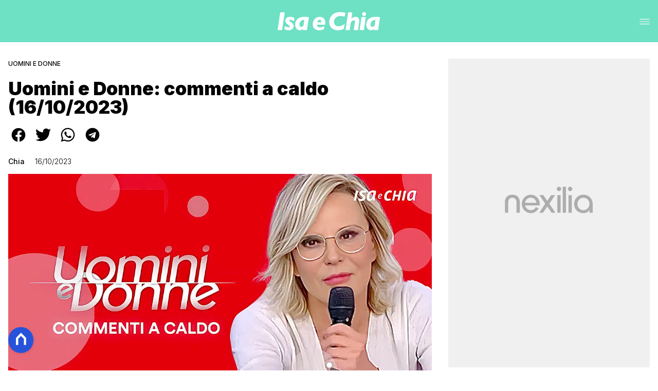

--- FILE ---
content_type: text/html
request_url: https://www.isaechia.it/uomini-donne-commenti-caldo-16-10-2023/
body_size: 22745
content:
<!DOCTYPE html><html lang="it"> <head><meta charset="utf-8"><meta name="viewport" content="width=device-width, initial-scale=1"><script>(function(){const isLogged = false;
const subscriptionPlan = null;

  window.astroproxy = {
    isLogged: isLogged,
    subscriptionPlan: subscriptionPlan,
  };

  window.loadLibraryScript = (function () {
    const cbs = {};
    const alreadyLoaded = [];

    const loadLibrary = (libraryUrl) => {
      const script = document.createElement('script');
      script.src = libraryUrl;
      script.defer = true;
      script.onload = () => {
        alreadyLoaded.push(libraryUrl);

        cbs[libraryUrl].forEach((cb) => {
          if (typeof cb === 'function') cb();
        });
      };
      document.body.appendChild(script);
    };

    return (libraryUrl, cb = () => {}) => {
      if (alreadyLoaded.includes(libraryUrl)) {
        cb();
        return;
      }

      if (!cbs.hasOwnProperty(libraryUrl)) {
        cbs[libraryUrl] = [];
        cbs[libraryUrl].push(cb);
        loadLibrary(libraryUrl);
      } else {
        cbs[libraryUrl].push(cb);
      }
    };
  })();
})();</script>  <link href="https://static.nexilia.it/static-metadata/isaechia/cmp-pay.css" rel="stylesheet preload" as="style"> <script src="https://static.nexilia.it/static-metadata/isaechia/cmp-pay.js"></script>     <script data-cfasync="false" type="text/javascript" id="clever-core">(function(){const code = "https://scripts.cleverwebserver.com/a2d3effc1e0e09111c7ffe85e4266a3e.js";

    /* <![CDATA[ */
    (function (document, window) {
      var a,
        c = document.createElement('script'),
        f = window.frameElement;

      c.id = 'CleverCoreLoader96118';
      c.src = code;

      c.async = !0;
      c.type = 'text/javascript';
      c.setAttribute('data-target', window.name || (f && f.getAttribute('id')));
      c.setAttribute('data-callback', 'put-your-callback-function-here');
      c.setAttribute('data-callback-url-click', 'put-your-click-macro-here');
      c.setAttribute('data-callback-url-view', 'put-your-view-macro-here');

      try {
        a =
          parent.document.getElementsByTagName('script')[0] ||
          document.getElementsByTagName('script')[0];
      } catch (_) {
        a = !1;
      }

      a ||
        (a = document.getElementsByTagName('head')[0] || document.getElementsByTagName('body')[0]);
      a.parentNode.insertBefore(c, a);
    })(document, window);
    /* ]]> */
  })();</script>  <link href="https://fonts.googleapis.com/css2?family=Roboto:wght@100;200;300;400;500;600;700;800;900&display=swap" rel="stylesheet preload" as="style"> <link href="https://fonts.googleapis.com/css2?family=Inter:wght@100;200;300;400;500;600;700;800;900&display=swap" rel="stylesheet preload" as="style">  <link rel="stylesheet preload" as="style" href="/public/isaechia/isaechia.css?ver=1.0.2">  <link rel="shortcut icon" href="/public/isaechia/favicon.ico">  <script>(function(){const containerId = "3mmz8WES";

    var _mtm = (window._mtm = window._mtm || []);
    _mtm.push({ 'mtm.startTime': new Date().getTime(), event: 'mtm.Start' });
    (function () {
      var d = document,
        g = d.createElement('script'),
        s = d.getElementsByTagName('script')[0];
      g.async = true;
      g.src = 'https://tagmanager.elikona.it/js/container_' + containerId + '.js';
      s.parentNode.insertBefore(g, s);
    })();
  })();</script>  <meta name="google-site-verification" content="_oM9mDhpj_kmksF985wtzVSINY_pq5-26J-Tjp1IOQU"> <script class="_iub_cs_activate" type="text/plain" async src="https://t.seedtag.com/t/7577-2733-01.js"></script> <script class="_iub_cs_activate" type="text/plain">(function(){const gtmCode = "GTM-MJ2H4RV";

  (function (w, d, s, l, i) {
    w[l] = w[l] || [];
    w[l].push({ 'gtm.start': new Date().getTime(), event: 'gtm.js' });
    var f = d.getElementsByTagName(s)[0],
      j = d.createElement(s),
      dl = l != 'dataLayer' ? '&l=' + l : '';
    j.async = true;
    j.src = 'https://www.googletagmanager.com/gtm.js?id=' + i + dl;
    f.parentNode.insertBefore(j, f);
  })(window, document, 'script', 'dataLayer', gtmCode);
})();</script> <script type="text/javascript">
  window.googletag = window.googletag || { cmd: [] };
</script>   <script type="text/javascript">(function(){const enablePushdown = true;

      if (enablePushdown) {
        if (typeof window.adk_slot_on_demand !== 'undefined') {
          window.adk_slot_on_demand = 'adk_pushdown';
        } else {
          window.addEventListener('adkInteractionsEvents', (event) => {
            if (event && event.detail.adkOnDemandPromisesCreated) {
              window.adk_slot_on_demand = 'adk_pushdown';
            }
          });
        }
      }

      window._iubendaEvents.on('onReady', function () {
        const adkaoraScript = document.createElement('script');
        adkaoraScript.type = 'text/javascript';
        adkaoraScript.defer = true;
        adkaoraScript.src = 'https://cdn.adkaora.space/mosaico/generic/prod/adk-init.js';

        // add attribute data-version with value v3
        adkaoraScript.setAttribute('data-version', 'v3');
        document.head.appendChild(adkaoraScript);
      });
    })();</script>   <meta name="robots" content="index, follow, max-image-preview:large, max-snippet:-1, max-video-preview:-1"/><title>Uomini e Donne: commenti a caldo (16/10/2023) | Isa e Chia</title><meta name="description" content="Uomini e Donne: commenti a caldo (16/10/2023). Scoop, news e anticipazioni su gossip, reality e televisione."/><link rel="canonical" href="https://www.isaechia.it/uomini-donne-commenti-caldo-16-10-2023/"/><meta property="og:locale" content="it_IT"/><meta property="og:type" content="article"/><meta property="og:title" content="Uomini e Donne: commenti a caldo (16/10/2023) | Isa e Chia"/><meta property="og:description" content="Uomini e Donne: commenti a caldo (16/10/2023). Scoop, news e anticipazioni su gossip, reality e televisione."/><meta property="og:url" content="https://www.isaechia.it/uomini-donne-commenti-caldo-16-10-2023/"/><meta property="og:site_name" content="Isaechia"/><meta property="article:publisher" content="https://www.facebook.com/IsaeChia/"/><meta property="article:published_time" content="2023-10-16T12:20:26"/><meta property="article:modified_time" content="2023-10-09T18:00:53"/><meta property="og:image" content="https://static.nexilia.it/isaechia/2023/09/Uomini-e-Donne-commenti-a-caldo.jpeg"/><meta property="og:image:width" content="1774"/><meta property="og:image:height" content="937"/><meta property="og:image:type" content="image/jpeg"/><meta name="author" content="Chia"/><meta name="twitter:card" content="summary_large_image"/><meta name="twitter:creator" content=""/><meta name="twitter:site" content="Isaechia"/><link rel="alternate" type="application/rss+xml" title="Uomini e Donne: commenti a caldo (16/10/2023) | Isa e Chia | Feed" href="https://www.isaechia.it/uomini-donne-commenti-caldo-16-10-2023/feed/"/><script type="application/ld+json">[{"@context":"https://schema.org","@graph":[{"@type":"NewsArticle","@id":"https://www.isaechia.it/uomini-donne-commenti-caldo-16-10-2023/#article","isPartOf":{"@id":"https://www.isaechia.it/uomini-donne-commenti-caldo-16-10-2023/"},"author":{"name":"Chia","@id":"https://www.isaechia.it/#/schema/person/dd8544643afe720b7777a32123fe5253"},"headline":"Uomini e Donne: commenti a caldo (16/10/2023)","datePublished":"2023-10-16T12:20:26+00:00","mainEntityOfPage":{"@id":"https://www.isaechia.it/uomini-donne-commenti-caldo-16-10-2023/"},"wordCount":28,"publisher":{"@id":"https://www.isaechia.it/#organization"},"image":{"@id":"https://www.isaechia.it/uomini-donne-commenti-caldo-16-10-2023/#primaryimage"},"thumbnailUrl":"https://static.nexilia.it/isaechia/2023/09/Uomini-e-Donne-commenti-a-caldo.jpeg","keywords":["Commenti a caldo"],"articleSection":["Ultime News","Uomini e Donne"],"inLanguage":"it-IT"},{"@type":"WebPage","@id":"https://www.isaechia.it/uomini-donne-commenti-caldo-16-10-2023/","url":"https://www.isaechia.it/uomini-donne-commenti-caldo-16-10-2023/","name":"Uomini e Donne: commenti a caldo (16/10/2023) | Isa e Chia","isPartOf":{"@id":"https://www.isaechia.it/#website"},"primaryImageOfPage":{"@id":"https://www.isaechia.it/uomini-donne-commenti-caldo-16-10-2023/#primaryimage"},"image":{"@id":"https://www.isaechia.it/uomini-donne-commenti-caldo-16-10-2023/#primaryimage"},"thumbnailUrl":"https://static.nexilia.it/isaechia/2023/09/Uomini-e-Donne-commenti-a-caldo.jpeg","datePublished":"2023-10-16T12:20:26+00:00","description":"Uomini e Donne: commenti a caldo (16/10/2023). Scoop, news e anticipazioni su gossip, reality e televisione.","breadcrumb":{"@id":"https://www.isaechia.it/uomini-donne-commenti-caldo-16-10-2023/#breadcrumb"},"inLanguage":"it-IT","potentialAction":[{"@type":"ReadAction","target":["https://www.isaechia.it/uomini-donne-commenti-caldo-16-10-2023/"]}]},{"@type":"ImageObject","inLanguage":"it-IT","@id":"https://www.isaechia.it/uomini-donne-commenti-caldo-16-10-2023/#primaryimage","url":"https://static.nexilia.it/isaechia/2023/09/Uomini-e-Donne-commenti-a-caldo.jpeg","contentUrl":"https://static.nexilia.it/isaechia/2023/09/Uomini-e-Donne-commenti-a-caldo.jpeg","width":1774,"height":937,"caption":"Uomini e Donne commenti a caldo"},{"@type":"BreadcrumbList","@id":"https://www.isaechia.it/uomini-donne-commenti-caldo-16-10-2023/#breadcrumb","itemListElement":[{"@type":"ListItem","position":1,"name":"Home","item":"https://www.isaechia.it/"},{"@type":"ListItem","position":2,"name":"Uomini e Donne: commenti a caldo (16/10/2023)"}]},{"@type":"WebSite","@id":"https://www.isaechia.it/#website","url":"https://www.isaechia.it/","name":"Isa e Chia","description":"Gossip, Reality, Televisione, Serie Tv","publisher":{"@id":"https://www.isaechia.it/#organization"},"potentialAction":[{"@type":"SearchAction","target":{"@type":"EntryPoint","urlTemplate":"https://www.isaechia.it/?s={search_term_string}"},"query-input":{"@type":"PropertyValueSpecification","valueRequired":true,"valueName":"search_term_string"}}],"inLanguage":"it-IT"},{"@type":"Organization","@id":"https://www.isaechia.it/#organization","name":"Isa e Chia","url":"https://www.isaechia.it/","logo":{"@type":"ImageObject","inLanguage":"it-IT","@id":"https://www.isaechia.it/#/schema/logo/image/","url":"https://static.nexilia.it/isaechia/2021/03/112_112ISAECHIA.jpg","contentUrl":"https://static.nexilia.it/isaechia/2021/03/112_112ISAECHIA.jpg","width":112,"height":112,"caption":"Isa e Chia"},"image":{"@id":"https://www.isaechia.it/#/schema/logo/image/"},"sameAs":["https://www.facebook.com/IsaeChia/","https://x.com/isaechia","https://www.instagram.com/isaechia/?hl=it"]},{"@type":"Person","@id":"https://www.isaechia.it/#/schema/person/dd8544643afe720b7777a32123fe5253","name":"Chia","image":{"@type":"ImageObject","inLanguage":"it-IT","@id":"https://www.isaechia.it/#/schema/person/image/","url":"https://secure.gravatar.com/avatar/69f1eec17c4cf7deed647812275e0f33?s=96&d=wavatar&r=g","contentUrl":"https://secure.gravatar.com/avatar/69f1eec17c4cf7deed647812275e0f33?s=96&d=wavatar&r=g","caption":"Chia"},"url":"https://www.isaechia.it/author/chia/"}]},{"@context":"https://schema.org","@graph":[{"@type":"SiteNavigationElement","@id":"https://www.isaechia.it/#Principale","name":"Ultime News","url":"https://www.isaechia.it/ultime-news/"},{"@type":"SiteNavigationElement","@id":"https://www.isaechia.it/#Principale","name":"Le opinioni di Isa e Chia","url":"https://www.isaechia.it/uomini-e-donne/opinioni-isa-e-chia/"},{"@type":"SiteNavigationElement","@id":"https://www.isaechia.it/#Principale","name":"Anticipazioni","url":"https://www.isaechia.it/uomini-e-donne/anticipazioni-uomini-e-donne/"},{"@type":"SiteNavigationElement","@id":"https://www.isaechia.it/#Principale","name":"Uomini e Donne","url":"https://www.isaechia.it/uomini-e-donne/"},{"@type":"SiteNavigationElement","@id":"https://www.isaechia.it/#Principale","name":"Grande Fratello","url":"https://www.isaechia.it/grande-fratello/"},{"@type":"SiteNavigationElement","@id":"https://www.isaechia.it/#Principale","name":"Temptation Island","url":"https://www.isaechia.it/altri-reality/temptation-island/"},{"@type":"SiteNavigationElement","@id":"https://www.isaechia.it/#Principale","name":"Altri Reality","url":"https://www.isaechia.it/altri-reality/"}]}]</script><style>.paywall[data-astro-cid-fvr4rwam]{margin:16px auto}.paywall[data-astro-cid-fvr4rwam] div[data-astro-cid-fvr4rwam]{background-color:#fff;padding:2rem 24px;border-radius:10px;box-shadow:0 0 0 2px #2956f8;max-width:600px;text-align:center;font-family:system-ui,sans-serif;margin:0 auto}.paywall[data-astro-cid-fvr4rwam] div[data-astro-cid-fvr4rwam] img[data-astro-cid-fvr4rwam]{height:42px;margin:0 auto 2rem;object-fit:contain}.paywall[data-astro-cid-fvr4rwam] div[data-astro-cid-fvr4rwam] p[data-astro-cid-fvr4rwam]{font-size:1.1rem;color:#212121;margin-bottom:2rem;line-height:30px}.paywall[data-astro-cid-fvr4rwam] div[data-astro-cid-fvr4rwam] a[data-astro-cid-fvr4rwam].btn-discover{background-color:#2956f8;color:#fff;padding:1rem 2.5rem;border-radius:8px;font-size:1rem;font-weight:600;text-decoration:none;display:inline-block}.paywall[data-astro-cid-fvr4rwam] div[data-astro-cid-fvr4rwam] a[data-astro-cid-fvr4rwam].btn-discover:hover{filter:brightness(1.1);color:#fff!important;transition:filter .2s ease}.login[data-astro-cid-fvr4rwam]{margin-top:1rem;font-size:.9rem;color:#666}.login[data-astro-cid-fvr4rwam] a[data-astro-cid-fvr4rwam]{color:#2956f8;text-decoration:none;font-size:14px}.login[data-astro-cid-fvr4rwam] a[data-astro-cid-fvr4rwam]:hover{text-decoration:underline}
@media only screen and (max-width: 970px){#gmpSkinMobileSpacer[data-astro-cid-fespel5g]{min-height:100px}}
</style>
<link rel="stylesheet" href="/_astro/index.DcFp3fX0.css">
<style>.btn-nexilia-club[data-astro-cid-vnzbdwqw]{margin:16px;z-index:1000;width:50px;height:50px;border-radius:50%;box-shadow:0 2px 5px #0000001a;display:flex;align-items:center;justify-content:center}.btn-nexilia-club[data-astro-cid-vnzbdwqw] img[data-astro-cid-vnzbdwqw]{width:50px;height:50px}
._2EYYE{color:#19181f;display:flex;flex-direction:column;align-items:center}._3x3X6{width:100%;height:100%;display:flex;align-items:center;border-radius:.5rem;box-shadow:0 5px 15px #0000001a}._1gKL9{height:100%;width:50%;padding:5% 0;display:flex;justify-content:center;align-items:center;text-transform:uppercase;transition:background-color .3s ease-out}._28NA5:hover{background-color:#efefef}._wMDGK{position:relative;width:100%;height:100%;text-align:center}._1gKL9:first-child{border-right:.01rem solid #efefef;border-top-left-radius:.5rem;border-bottom-left-radius:.5rem}._1gKL9:last-child{border-top-right-radius:.5rem;border-bottom-right-radius:.5rem}._wMDGK p{font-weight:700;font-size:1.5rem;z-index:100}._wMDGK span{font-size:2.25rem;z-index:100}._1gKL9:hover{cursor:pointer}._1xGEd{color:#19181f;display:flex;flex-direction:column;align-items:center}._3gEzx{width:100%;margin-bottom:1rem;border-radius:.5rem;box-shadow:0 5px 15px #0000001a;position:relative;transition:background-color .3s ease-out}._cCkxB:hover{background-color:#efefef!important}._3gEzx:hover{cursor:pointer}._is6ww{width:0;left:0;margin:0;height:100%;border-top-left-radius:.5rem;border-bottom-left-radius:.5rem;text-align:left}._is6ww p{margin:0;padding:1rem;font-weight:700}._3gEzx span{position:absolute;right:1rem;top:25%;font-size:1.2rem}
</style>
<link rel="stylesheet" href="/_astro/index.D7bnW31z.css">
<style>:root{--swiper-navigation-size: 44px}.swiper-button-prev,.swiper-button-next{position:absolute;top:var(--swiper-navigation-top-offset, 50%);width:calc(var(--swiper-navigation-size) / 44 * 27);height:var(--swiper-navigation-size);margin-top:calc(0px - (var(--swiper-navigation-size) / 2));z-index:10;cursor:pointer;display:flex;align-items:center;justify-content:center;color:var(--swiper-navigation-color, var(--swiper-theme-color))}.swiper-button-prev.swiper-button-disabled,.swiper-button-next.swiper-button-disabled{opacity:.35;cursor:auto;pointer-events:none}.swiper-button-prev.swiper-button-hidden,.swiper-button-next.swiper-button-hidden{opacity:0;cursor:auto;pointer-events:none}.swiper-navigation-disabled .swiper-button-prev,.swiper-navigation-disabled .swiper-button-next{display:none!important}.swiper-button-prev svg,.swiper-button-next svg{width:100%;height:100%;object-fit:contain;transform-origin:center}.swiper-rtl .swiper-button-prev svg,.swiper-rtl .swiper-button-next svg{transform:rotate(180deg)}.swiper-button-prev,.swiper-rtl .swiper-button-next{left:var(--swiper-navigation-sides-offset, 10px);right:auto}.swiper-button-lock{display:none}.swiper-button-prev:after,.swiper-button-next:after{font-family:swiper-icons;font-size:var(--swiper-navigation-size);text-transform:none!important;letter-spacing:0;font-variant:initial;line-height:1}.swiper-button-prev:after,.swiper-rtl .swiper-button-next:after{content:"prev"}.swiper-button-next,.swiper-rtl .swiper-button-prev{right:var(--swiper-navigation-sides-offset, 10px);left:auto}.swiper-button-next:after,.swiper-rtl .swiper-button-prev:after{content:"next"}
</style></head> <body class="article-page uomini-e-donne-page">  <script>
  // eslint-disable-next-line no-unused-vars
  function handleClick() {
    document.body.classList.toggle('nexilia-no-scroll');
    const menuButton = document.getElementById('menu-hamburger');
    menuButton.classList.toggle('active');
  }
</script> <header class="">  <a class="header-logo" href="/"> <img alt="logo" src="/public/isaechia/logo.svg"> </a> <button onclick="handleClick()" class="btn-icon btn-burger" id="menu-hamburger"> <svg xmlns="http://www.w3.org/2000/svg" width="26" height="14" viewBox="0 0 26 14" fill="none"> <path d="M1 1H25" stroke="white" stroke-width="1.5" stroke-linecap="round"></path> <path d="M1 7H25" stroke="white" stroke-width="1.5" stroke-linecap="round"></path> <path d="M1 13H25" stroke="white" stroke-width="1.5" stroke-linecap="round"></path> </svg> </button> <div class="menu-container"> <div class="search-bar"> <form onsubmit="event.preventDefault(); window.location.href = '/search/' + document.getElementById('search-text').value;"> <input type="text" name="search-text" id="search-text" placeholder="Cerca"> <button type="submit"> <svg xmlns="http://www.w3.org/2000/svg" fill="#000000" width="16px" height="16px" viewBox="0 0 32 32" version="1.1"> <title>lens</title> <path d="M0 13.024q0-2.624 1.024-5.056t2.784-4.16 4.16-2.752 5.056-1.056q2.656 0 5.056 1.056t4.16 2.752 2.784 4.16 1.024 5.056q0 3.616-1.984 6.816l7.072 7.040q0.864 0.896 0.864 2.144t-0.864 2.112-2.144 0.864-2.112-0.864l-7.040-7.040q-3.2 1.952-6.816 1.952-2.656 0-5.056-1.024t-4.16-2.784-2.784-4.128-1.024-5.088zM4 13.024q0 2.464 1.216 4.544t3.296 3.264 4.512 1.216q1.824 0 3.488-0.704t2.88-1.92 1.92-2.88 0.736-3.52-0.736-3.52-1.92-2.848-2.88-1.92-3.488-0.736q-2.432 0-4.512 1.216t-3.296 3.296-1.216 4.512z"></path> </svg> </button> </form> </div> <nav id="wordpress-primary-menu" class="primary nav-inline"> <div class="menu-principale-container"> <ul id="menuList" class="menu_top"> <li> <a href="/ultime-news/" target="_self">Ultime News</a> </li><li> <a href="/uomini-e-donne/opinioni-isa-e-chia/" target="_self">Le opinioni di Isa e Chia</a> </li><li> <a href="/uomini-e-donne/anticipazioni-uomini-e-donne/" target="_self">Anticipazioni</a> </li><li> <a href="/uomini-e-donne/" target="_self">Uomini e Donne</a> </li><li> <a href="/grande-fratello/" target="_self">Grande Fratello</a> </li><li> <a href="/altri-reality/temptation-island/" target="_self">Temptation Island</a> </li><li> <a href="/altri-reality/" target="_self">Altri Reality</a> </li> </ul> </div> </nav> </div> <div class="menu-container menu-secondary-container"> <nav id="wordpress-primary-menu" class="primary nav-inline"> <div class="menu-principale-container"> <ul id="menuList" class="menu_top">  </ul> </div> </nav> </div>   </header>  <main class="article-page uomini-e-donne-page">   <article data-template="2" data-subscription="free"> <section class="block-category"><h2 class="lbl-category"><a href="/uomini-e-donne/">Uomini e Donne</a></h2></section><section class="block-title"><h1>Uomini e Donne: commenti a caldo (16/10/2023)</h1></section><section class="block-share"> <div class="share-component desktop-only"> <h3>Condividi:</h3> <div class="facebook"> <a href="https://www.facebook.com/sharer.php?u=https%3A%2F%2Fwww.isaechia.it%2Fuomini-donne-commenti-caldo-16-10-2023%2F" target="_blank" rel="noreferrer" title="facebook"> <svg
    xmlns="http://www.w3.org/2000/svg"
    width="800px"
    height="800px"
    viewBox="0 0 24 24"
    fill="none"
>
    <path
        d="M20 12.05C19.9813 10.5255 19.5273 9.03809 18.6915 7.76295C17.8557 6.48781 16.673 5.47804 15.2826 4.85257C13.8921 4.2271 12.3519 4.01198 10.8433 4.23253C9.33473 4.45309 7.92057 5.10013 6.7674 6.09748C5.61422 7.09482 4.77005 8.40092 4.3343 9.86195C3.89856 11.323 3.88938 12.8781 4.30786 14.3442C4.72634 15.8103 5.55504 17.1262 6.69637 18.1371C7.83769 19.148 9.24412 19.8117 10.75 20.05V14.38H8.75001V12.05H10.75V10.28C10.7037 9.86846 10.7483 9.45175 10.8807 9.05931C11.0131 8.66687 11.23 8.30827 11.5161 8.00882C11.8022 7.70936 12.1505 7.47635 12.5365 7.32624C12.9225 7.17612 13.3368 7.11255 13.75 7.14003C14.3498 7.14824 14.9482 7.20173 15.54 7.30003V9.30003H14.54C14.3676 9.27828 14.1924 9.29556 14.0276 9.35059C13.8627 9.40562 13.7123 9.49699 13.5875 9.61795C13.4627 9.73891 13.3667 9.88637 13.3066 10.0494C13.2464 10.2125 13.2237 10.387 13.24 10.56V12.07H15.46L15.1 14.4H13.25V20C15.1399 19.7011 16.8601 18.7347 18.0985 17.2761C19.3369 15.8175 20.0115 13.9634 20 12.05Z"
        fill="#1877F2"
    />
</svg> </a> </div><div class="twitter"> <a href="https://twitter.com/intent/tweet?url=https%3A%2F%2Fwww.isaechia.it%2Fuomini-donne-commenti-caldo-16-10-2023%2F&text=Uomini%20e%20Donne%3A%20commenti%20a%20caldo%20(16%2F10%2F2023)" target="_blank" rel="noreferrer" title="twitter"> <svg
    xmlns="http://www.w3.org/2000/svg"
    fill="#1DA1F2"
    width="800px"
    height="800px"
    viewBox="-4 0 32 32"
    version="1.1"
>
    <path
        d="M24 8.531c-0.688 1-1.5 1.844-2.469 2.563 0.031 0.219 0.031 0.438 0.031 0.656 0 6.5-4.938 14-14 14-2.781 0-5.375-0.844-7.563-2.219 0.375 0.031 0.781 0.094 1.188 0.094 2.313 0 4.406-0.813 6.094-2.125-2.188-0.031-3.969-1.5-4.594-3.438 0.281 0.063 0.625 0.094 0.938 0.094 0.438 0 0.906-0.063 1.313-0.188-2.281-0.438-3.969-2.406-3.969-4.781v-0.063c0.688 0.344 1.406 0.563 2.219 0.594-1.313-0.906-2.188-2.406-2.188-4.094 0-0.906 0.25-1.75 0.656-2.5 2.438 2.969 6.063 4.969 10.156 5.156-0.063-0.344-0.125-0.75-0.125-1.125 0-2.719 2.188-4.938 4.906-4.938 1.438 0 2.719 0.625 3.625 1.594 1.125-0.219 2.156-0.656 3.094-1.219-0.344 1.156-1.125 2.156-2.125 2.75 1-0.125 1.906-0.406 2.813-0.813z" />
</svg> </a> </div><div class="whatsapp"> <a href="https://api.whatsapp.com/send?text=https%3A%2F%2Fwww.isaechia.it%2Fuomini-donne-commenti-caldo-16-10-2023%2F" target="_blank" rel="noreferrer" title="whatsapp"> <svg
xmlns="http://www.w3.org/2000/svg"
width="800px"
height="800px"
viewBox="0 0 24 24"
fill="none"
>
<path
  d="M17.6 6.31999C16.8669 5.58141 15.9943 4.99596 15.033 4.59767C14.0716 4.19938 13.0406 3.99622 12 3.99999C10.6089 4.00135 9.24248 4.36819 8.03771 5.06377C6.83294 5.75935 5.83208 6.75926 5.13534 7.96335C4.4386 9.16745 4.07046 10.5335 4.06776 11.9246C4.06507 13.3158 4.42793 14.6832 5.12 15.89L4 20L8.2 18.9C9.35975 19.5452 10.6629 19.8891 11.99 19.9C14.0997 19.9001 16.124 19.0668 17.6222 17.5816C19.1205 16.0965 19.9715 14.0796 19.99 11.97C19.983 10.9173 19.7682 9.87634 19.3581 8.9068C18.948 7.93725 18.3505 7.05819 17.6 6.31999ZM12 18.53C10.8177 18.5308 9.65701 18.213 8.64 17.61L8.4 17.46L5.91 18.12L6.57 15.69L6.41 15.44C5.55925 14.0667 5.24174 12.429 5.51762 10.8372C5.7935 9.24545 6.64361 7.81015 7.9069 6.80322C9.1702 5.79628 10.7589 5.28765 12.3721 5.37368C13.9853 5.4597 15.511 6.13441 16.66 7.26999C17.916 8.49818 18.635 10.1735 18.66 11.93C18.6442 13.6859 17.9355 15.3645 16.6882 16.6006C15.441 17.8366 13.756 18.5301 12 18.53ZM15.61 13.59C15.41 13.49 14.44 13.01 14.26 12.95C14.08 12.89 13.94 12.85 13.81 13.05C13.6144 13.3181 13.404 13.5751 13.18 13.82C13.07 13.96 12.95 13.97 12.75 13.82C11.6097 13.3694 10.6597 12.5394 10.06 11.47C9.85 11.12 10.26 11.14 10.64 10.39C10.6681 10.3359 10.6827 10.2759 10.6827 10.215C10.6827 10.1541 10.6681 10.0941 10.64 10.04C10.64 9.93999 10.19 8.95999 10.03 8.56999C9.87 8.17999 9.71 8.23999 9.58 8.22999H9.19C9.08895 8.23154 8.9894 8.25465 8.898 8.29776C8.8066 8.34087 8.72546 8.403 8.66 8.47999C8.43562 8.69817 8.26061 8.96191 8.14676 9.25343C8.03291 9.54495 7.98287 9.85749 8 10.17C8.0627 10.9181 8.34443 11.6311 8.81 12.22C9.6622 13.4958 10.8301 14.5293 12.2 15.22C12.9185 15.6394 13.7535 15.8148 14.58 15.72C14.8552 15.6654 15.1159 15.5535 15.345 15.3915C15.5742 15.2296 15.7667 15.0212 15.91 14.78C16.0428 14.4856 16.0846 14.1583 16.03 13.84C15.94 13.74 15.81 13.69 15.61 13.59Z"
  fill="#000000"
/>
</svg> </a> </div><div class="telegram"> <a href="https://t.me/share/url?url=https%3A%2F%2Fwww.isaechia.it%2Fuomini-donne-commenti-caldo-16-10-2023%2F&text=Uomini%20e%20Donne%3A%20commenti%20a%20caldo%20(16%2F10%2F2023)" target="_blank" rel="noreferrer" title="telegram"> <svg
    xmlns="http://www.w3.org/2000/svg"
    width="800px"
    height="800px"
    viewBox="0 0 24 24"
    fill="none"
>
    <path
        d="M12 4C10.4178 4 8.87103 4.46919 7.55544 5.34824C6.23985 6.22729 5.21447 7.47672 4.60897 8.93853C4.00347 10.4003 3.84504 12.0089 4.15372 13.5607C4.4624 15.1126 5.22433 16.538 6.34315 17.6569C7.46197 18.7757 8.88743 19.5376 10.4393 19.8463C11.9911 20.155 13.5997 19.9965 15.0615 19.391C16.5233 18.7855 17.7727 17.7602 18.6518 16.4446C19.5308 15.129 20 13.5823 20 12C20 9.87827 19.1571 7.84344 17.6569 6.34315C16.1566 4.84285 14.1217 4 12 4ZM15.93 9.48L14.62 15.67C14.52 16.11 14.26 16.21 13.89 16.01L11.89 14.53L10.89 15.46C10.8429 15.5215 10.7824 15.5715 10.7131 15.6062C10.6438 15.6408 10.5675 15.6592 10.49 15.66L10.63 13.66L14.33 10.31C14.5 10.17 14.33 10.09 14.09 10.23L9.55 13.08L7.55 12.46C7.12 12.33 7.11 12.03 7.64 11.83L15.35 8.83C15.73 8.72 16.05 8.94 15.93 9.48Z"
        fill="#2AABEE"
    />
</svg> </a> </div> </div> <div style="display: grid; grid-template-columns: 1fr;" class="share-component mobile-only"> <button id="shareBtn"> <svg xmlns="http://www.w3.org/2000/svg" viewBox="0 0 50 50" enable-background="new 0 0 50 50"> <path d="M30.3 13.7L25 8.4l-5.3 5.3-1.4-1.4L25 5.6l6.7 6.7z"></path> <path d="M24 7h2v21h-2z"></path> <path d="M35 40H15c-1.7 0-3-1.3-3-3V19c0-1.7 1.3-3 3-3h7v2h-7c-.6 0-1 .4-1 1v18c0 .6.4 1 1 1h20c.6 0 1-.4 1-1V19c0-.6-.4-1-1-1h-7v-2h7c1.7 0 3 1.3 3 3v18c0 1.7-1.3 3-3 3z"></path> </svg> <span style="margin-left: 4px">Condividi</span> </button> <!-- <div id="customShareWrapper">
      <iframe
        id="shareOnFacebook"
        width="89"
        height="20"
        style="border:none;overflow:hidden"
        scrolling="no"
        frameborder="0"
        allowfullscreen="true"
        allow="autoplay; clipboard-write; encrypted-media; picture-in-picture; web-share"
      ></iframe>
    </div> --> <!-- <div>
      {
        socials.map((social) => {
          return (
            <div class={social.className}>
              <a
                href={social.href}
                target="_blank"
                rel="noreferrer"
                title={social.className}
              >
                <Fragment set:html={social.image} />
              </a>
            </div>
          );
        })
      }
    </div> --> </div> </section> <script>(function(){const title = "Uomini e Donne: commenti a caldo (16/10/2023)";
const url = "/uomini-donne-commenti-caldo-16-10-2023/";

  const shareData = {
    url: url,
    title: title,
    text: title,
  };
  document.getElementById('shareBtn')?.addEventListener('click', async () => {
    if (navigator.canShare) {
      navigator.share(shareData);
    }
  });
})();</script><section class="block-infos"><h3><a href="/author/chia/" style="margin-right:16px">Chia</a> <!-- -->16/10/2023<!-- --> </h3></section><section class="block-image"><picture class="aspect-ratio-16-9"><source src-set="https://static.nexilia.it/isaechia/2023/09/Uomini-e-Donne-commenti-a-caldo.jpeg?width=320&imdensity=1" media="(max-width: 360px)"><source src-set="https://static.nexilia.it/isaechia/2023/09/Uomini-e-Donne-commenti-a-caldo.jpeg?width=480&imdensity=1" media="(max-width: 430px)"><source src-set="https://static.nexilia.it/isaechia/2023/09/Uomini-e-Donne-commenti-a-caldo.jpeg?width=640&imdensity=1" media="(max-width: 580px)"><source src-set="https://static.nexilia.it/isaechia/2023/09/Uomini-e-Donne-commenti-a-caldo.jpeg?width=720&imdensity=1" media="(max-width: 768px)"><source src-set="https://static.nexilia.it/isaechia/2023/09/Uomini-e-Donne-commenti-a-caldo.jpeg?width=1200&imdensity=1" media="(max-width: 1024px)"><source src-set="https://static.nexilia.it/isaechia/2023/09/Uomini-e-Donne-commenti-a-caldo.jpeg?width=1200&imdensity=1" media="(max-width: 1280px)"><source src-set="https://static.nexilia.it/isaechia/2023/09/Uomini-e-Donne-commenti-a-caldo.jpeg?width=1200&imdensity=1" media="(min-width: 1281px)"><img class="aspect-ratio-16-9" src="https://static.nexilia.it/isaechia/2023/09/Uomini-e-Donne-commenti-a-caldo.jpeg?width=1200&imdensity=1" alt="article-post" title="Uomini e Donne: commenti a caldo (16/10/2023)" loading="eager"></picture></section> <section class="block-content"> <html><head></head><body><p style="text-align: justify;">Alle 14.45, su&nbsp;<em>Canale 5</em>, una nuova puntata di&nbsp;<em>Uomini e Donne</em>, il dating show condotto da <strong>Maria De Filippi</strong>.</p><div class="adv-inside-content"><div class="adk-slot" data-adv-size="336x280"><div id="adk_article-top"></div></div></div>
<p style="text-align: justify;">A voi i commenti!</p><div class="adv-inside-content"><div id="teads-slot" class="teads-slot"></div></div>
<p></p><div class="adv-inside-content"><div class="adk-slot" data-adv-size="336x280"><div id="adk_article-middle"></div></div></div><p></p><div class="adv-inside-content"><div class="adk-slot" data-adv-size="336x280"><div id="adk_article-bottom"></div></div></div></body></html> </section>  <script>(function(){const teadsCode = "62907";

    (function (d, p) {
      var js,
        s = d.getElementsByTagName('script')[0];
      js = d.createElement('script');
      js.className = 'teads _iub_cs_activate';
      js.async = true;
      js.type = 'text/plain';
      js.src = '//a.teads.tv/page/' + p + '/tag';
      s?.parentNode?.insertBefore(js, s);
    })(window.document, teadsCode);
  })();</script>  <section class="block-list block-relateds" data-appearance="grid" data-desktop-columns="2" data-mobile-columns="1"><div class="block-heading"><h2>Potrebbe interessarti anche</h2></div><ul><li class="article-block-item"><div class="col-img"><picture class="aspect-ratio-16-9"><source srcSet="https://static.nexilia.it/isaechia/2026/01/Martina-Cardamone.jpg?width=undefined&amp;imdensity=1"/><img class="aspect-ratio-16-9" srcSet="https://static.nexilia.it/isaechia/2026/01/Martina-Cardamone.jpg?width=480&amp;imdensity=1" alt="preview" title="Uomini e Donne, Martina Cardamone e le prime parole dopo la puntata di oggi: “Flavio ha fatto una scelta di testa e non di cuore”" loading="eager"/></picture></div><div class="col-text"><h2><a href="/uomini-donne-martina-cardamone-prime-parole-flavio-scelta-testa-cuore/" class="block-title clamp lines-3">Uomini e Donne, Martina Cardamone e le prime parole dopo la puntata di oggi: “Flavio ha fatto una scelta di testa e non di cuore”</a></h2><span class="excerpt clamp lines-3"><p>Dopo la scelta di Flavio Ubirti, andata in onda oggi a Uomini e Donne, intervistata da Lorenzo Pugnaloni a Casa Lollo, Martina Cardamone ha parlato della delusione di non essere stata lei ad uscire dal programma col tronista. Flavio infatti, fra petali e baci ha scelto la rivale di Martina, Nicole Belloni. Le sensazioni pre-puntata  [&hellip;]</p>
</span><div class="block-category"><h4><a href="/author/alessia/" class="author-link">Alessia S.</a><span>-</span><a href="/uomini-e-donne/" class="category-link">Uomini e Donne</a></h4></div></div></li><li class="article-block-item"><div class="col-img"><picture class="aspect-ratio-16-9"><source srcSet="https://static.nexilia.it/isaechia/2026/01/Diego-Daddi-e1768820896336.jpg?width=undefined&amp;imdensity=1"/><img class="aspect-ratio-16-9" srcSet="https://static.nexilia.it/isaechia/2026/01/Diego-Daddi-e1768820896336.jpg?width=480&amp;imdensity=1" alt="preview" title="Diego Daddi si difende dalle critiche per la foto con la nuova fidanzata: “Non ho mancato di rispetto a nessuno ma ho scelto di…”" loading="eager"/></picture></div><div class="col-text"><h2><a href="/diego-daddi-difende-critiche-foto-fidanzata-mancato-rispetto-nessuno-scelto/" class="block-title clamp lines-3">Diego Daddi si difende dalle critiche per la foto con la nuova fidanzata: “Non ho mancato di rispetto a nessuno ma ho scelto di…”</a></h2><span class="excerpt clamp lines-3"><p>La lunga relazione tra Diego Daddi ed Elga Enardu é giunta ufficialmente al capolinea da qualche settimana. L&#8217;annuncio della separazione era arrivato dalla stessa ex tronista e in seguito era stato confermato anche da Diego, che nelle ultime ore ha postato una foto che lo ritrae in atteggiamenti affettuosi insieme a un&#8217;altra donna, Barbara Santagati (ve ne abbiamo parlato [&hellip;]</p>
</span><div class="block-category"><h4><a href="/author/alessia/" class="author-link">Alessia S.</a><span>-</span><a href="/uomini-e-donne/" class="category-link">Uomini e Donne</a></h4></div></div></li><li class="article-block-item"><div class="col-img"><picture class="aspect-ratio-16-9"><source srcSet="https://static.nexilia.it/isaechia/2026/01/Uomini-e-Donne-commenti-a-caldo.jpeg?width=undefined&amp;imdensity=1"/><img class="aspect-ratio-16-9" srcSet="https://static.nexilia.it/isaechia/2026/01/Uomini-e-Donne-commenti-a-caldo.jpeg?width=480&amp;imdensity=1" alt="preview" title="Uomini e Donne: commenti a caldo (19/01/2026)" loading="eager"/></picture></div><div class="col-text"><h2><a href="/uomini-donne-commenti-caldo-19-01-2026/" class="block-title clamp lines-3">Uomini e Donne: commenti a caldo (19/01/2026)</a></h2><span class="excerpt clamp lines-3"><p>Alle 14.45, su Canale 5, una nuova puntata di Uomini e Donne, il dating show condotto da Maria De Filippi. A voi i commenti!</p>
</span><div class="block-category"><h4><a href="/author/chia/" class="author-link">Chia</a><span>-</span><a href="/uomini-e-donne/" class="category-link">Uomini e Donne</a></h4></div></div></li><li class="article-block-item"><div class="col-img"><picture class="aspect-ratio-16-9"><source srcSet="https://static.nexilia.it/isaechia/2026/01/Jakub-Bakkour-uomini-e-donne--e1768765086643.jpg?width=undefined&amp;imdensity=1"/><img class="aspect-ratio-16-9" srcSet="https://static.nexilia.it/isaechia/2026/01/Jakub-Bakkour-uomini-e-donne--e1768765086643.jpg?width=480&amp;imdensity=1" alt="preview" title="Jakub Bakkour avvistato con una ragazza dopo essersi eliminato da Uomini e Donne: lui svela come stanno davvero le cose" loading="eager"/></picture></div><div class="col-text"><h2><a href="/jakub-bakkour-ragazza-eliminato-uomini-donne-davvero-cose/" class="block-title clamp lines-3">Jakub Bakkour avvistato con una ragazza dopo essersi eliminato da Uomini e Donne: lui svela come stanno davvero le cose</a></h2><span class="excerpt clamp lines-3"><p>Dopo aver preso parte a Temptation Island, negli scorsi mesi abbiamo rivisto Jakub Bakkour nello studio di Uomini e Donne in qualità di corteggiatore prima di Cristiana Anania e poi di Sara Gaudenzi. Se la conoscenza con la tronista siciliana (che ha già fatto la sua scelta) è stata molto breve, quella con Sara sembrava [&hellip;]</p>
</span><div class="block-category"><h4><a href="/author/carola/" class="author-link">Carola</a><span>-</span><a href="/uomini-e-donne/" class="category-link">Uomini e Donne</a></h4></div></div></li><li class="article-block-item"><div class="col-img"><picture class="aspect-ratio-16-9"><source srcSet="https://static.nexilia.it/isaechia/2026/01/Nicole-Flavio-martina-e1768823536847.jpg?width=undefined&amp;imdensity=1"/><img class="aspect-ratio-16-9" srcSet="https://static.nexilia.it/isaechia/2026/01/Nicole-Flavio-martina-e1768823536847.jpg?width=480&amp;imdensity=1" alt="preview" title="Uomini e Donne, le emozioni di Flavio Ubirti, Nicole Belloni e Martina Cardamone poco prima della scelta" loading="eager"/></picture></div><div class="col-text"><h2><a href="/uomini-donne-emozioni-flavio-ubirti-nicole-belloni-martina-cardamone-scelta/" class="block-title clamp lines-3">Uomini e Donne, le emozioni di Flavio Ubirti, Nicole Belloni e Martina Cardamone poco prima della scelta</a></h2><span class="excerpt clamp lines-3"><p>Oggi, su Canale 5 a Uomini e Donne , andrà in onda l&#8217;attesissima scelta di Flavio Ubirti. Mentre aspettiamo di scoprire (per chi non ha ancora sbirciato le anticipazioni) chi il bel tronista ha scelto, fra Nicole Belloni e Martina Cardamone, di seguito ascoltiamo le loro sensazioni: Flavio è molto emozionato: Ci siamo! Sono un [&hellip;]</p>
</span><div class="block-category"><h4><a href="/author/alessia/" class="author-link">Alessia S.</a><span>-</span><a href="/uomini-e-donne/" class="category-link">Uomini e Donne</a></h4></div></div></li><li class="article-block-item"><div class="col-img"><picture class="aspect-ratio-16-9"><source srcSet="https://static.nexilia.it/isaechia/2026/01/Diego-daddi-Elga-enardu-.jpg?width=undefined&amp;imdensity=1"/><img class="aspect-ratio-16-9" srcSet="https://static.nexilia.it/isaechia/2026/01/Diego-daddi-Elga-enardu-.jpg?width=480&amp;imdensity=1" alt="preview" title="Uomini e Donne, Diego Daddi esce allo scoperto con la nuova compagna: la reazione di Elga Enardu" loading="eager"/></picture></div><div class="col-text"><h2><a href="/uomini-donne-diego-daddi-scoperto-nuova-compagna-reazione-elga-enardu/" class="block-title clamp lines-3">Uomini e Donne, Diego Daddi esce allo scoperto con la nuova compagna: la reazione di Elga Enardu</a></h2><span class="excerpt clamp lines-3"><p>Nelle scorse settimane Elga Enardu e Diego Daddi, i due ex protagonisti di Uomini e Donne, hanno annunciato la loro separazione dopo sedici anni trascorsi insieme. L’annuncio è arrivato come un fulmine a ciel sereno per i fan della coppia che non si aspettavano una decisione così drastica e definitiva, mentre gli hater proprio per [&hellip;]</p>
</span><div class="block-category"><h4><a href="/author/carola/" class="author-link">Carola</a><span>-</span><a href="/uomini-e-donne/" class="category-link">Uomini e Donne</a></h4></div></div></li><li class="article-block-item"><div class="col-img"><picture class="aspect-ratio-16-9"><source srcSet="https://static.nexilia.it/isaechia/2026/01/Gemma-Galgani.jpeg?width=undefined&amp;imdensity=1"/><img class="aspect-ratio-16-9" srcSet="https://static.nexilia.it/isaechia/2026/01/Gemma-Galgani.jpeg?width=480&amp;imdensity=1" alt="preview" title="Gemma Galgani a Verissimo: “Travolta dall’amore per Mario, mi sento fidanzata!”" loading="eager"/></picture></div><div class="col-text"><h2><a href="/gemma-galgani-verissimo-travolta-amore-mario/" class="block-title clamp lines-3">Gemma Galgani a Verissimo: “Travolta dall’amore per Mario, mi sento fidanzata!”</a></h2><span class="excerpt clamp lines-3"><p>Nella puntata di oggi, sabato 17 gennaio, è andata in onda una nuova puntata di Verissimo, il talk show condotto da Silvia Toffanin. Tra gli ospiti, c&#8217;è stata la dama del  dating show di canale 5, Gemma Galgani. È considerata una delle “dame simbolo” del Trono Over, con una narrativa costruita su romanticismo, delusioni e [&hellip;]</p>
</span><div class="block-category"><h4><a href="/author/giada/" class="author-link">Giada</a><span>-</span><a href="/off-topic/televisione/" class="category-link">Televisione</a></h4></div></div></li><li class="article-block-item"><div class="col-img"><picture class="aspect-ratio-16-9"><source srcSet="https://static.nexilia.it/isaechia/2023/04/Uomini-e-Donne-Logo-e1682245410409.jpeg?width=undefined&amp;imdensity=1"/><img class="aspect-ratio-16-9" srcSet="https://static.nexilia.it/isaechia/2023/04/Uomini-e-Donne-Logo-e1682245410409.jpeg?width=480&amp;imdensity=1" alt="preview" title="Uomini e Donne, ex corteggiatrice neo mamma svela: “Sono sparita dai social perché non reggevo le critiche velate”" loading="eager"/></picture></div><div class="col-text"><h2><a href="/uomini-donne-ex-corteggiatrice-neo-mamma-sparita-critiche-velate/" class="block-title clamp lines-3">Uomini e Donne, ex corteggiatrice neo mamma svela: “Sono sparita dai social perché non reggevo le critiche velate”</a></h2><span class="excerpt clamp lines-3"><p>Nelle scorse ore un’ex corteggiatrice di Uomini e Donne, diventata mamma da pochi mesi, è tornata sui social dopo un’assenza prolungata e ha spiegato i motivi di questo suo allontanamento. Stiamo parlando di Marta Pasqualato, diventata da poco mamma del piccolo Carlo, nato dalla relazione con il compagno Nicolò Del Mela. Per la dottoressa e [&hellip;]</p>
</span><div class="block-category"><h4><a href="/author/carola/" class="author-link">Carola</a><span>-</span><a href="/uomini-e-donne/" class="category-link">Uomini e Donne</a></h4></div></div></li><li class="article-block-item"><div class="col-img"><picture class="aspect-ratio-16-9"><source srcSet="https://static.nexilia.it/isaechia/2026/01/Uomini-e-Donne-Marco-Veneselli-Sara-Gaudenzi-e1767715420875.jpg?width=undefined&amp;imdensity=1"/><img class="aspect-ratio-16-9" srcSet="https://static.nexilia.it/isaechia/2026/01/Uomini-e-Donne-Marco-Veneselli-Sara-Gaudenzi-e1767715420875.jpg?width=480&amp;imdensity=1" alt="preview" title="Uomini e Donne, Marco Veneselli lancia un messaggio social a Sara Gaudenzi? Ecco cos’ha pubblicato" loading="eager"/></picture></div><div class="col-text"><h2><a href="/uomini-donne-marco-veneselli-messaggio-social-sara-gaudenzi-pubblicato/" class="block-title clamp lines-3">Uomini e Donne, Marco Veneselli lancia un messaggio social a Sara Gaudenzi? Ecco cos’ha pubblicato</a></h2><span class="excerpt clamp lines-3"><p>Dopo Flavio Ubirti e Cristiana Anania, anche per Sara Gaudenzi, si avvicina sempre di più la scelta a Uomini e Donne, da cui uscirà insieme a colui che tra i suoi corteggiatori maggiormente le ha fatto battere il cuore. Chi sembra ormai fuori dai giochi è Marco Veneselli, che dopo i numerosi scontri avuti con [&hellip;]</p>
</span><div class="block-category"><h4><a href="/author/carola/" class="author-link">Carola</a><span>-</span><a href="/uomini-e-donne/" class="category-link">Uomini e Donne</a></h4></div></div></li><li class="article-block-item"><div class="col-img"><picture class="aspect-ratio-16-9"><source srcSet="https://static.nexilia.it/isaechia/2025/02/319cb422-4f34-4d6e-880a-eb742f3ab509.jpeg?width=undefined&amp;imdensity=1"/><img class="aspect-ratio-16-9" srcSet="https://static.nexilia.it/isaechia/2025/02/319cb422-4f34-4d6e-880a-eb742f3ab509.jpeg?width=480&amp;imdensity=1" alt="preview" title="Uomini e Donne, Diego Daddi ha un nuovo amore dopo Elga Enardu? Il post social che sembra ufficializzare (Foto)" loading="eager"/></picture></div><div class="col-text"><h2><a href="/uomini-e-donne-diego-daddi-nuovo-amore-elga-enardu-post-social-foto/" class="block-title clamp lines-3">Uomini e Donne, Diego Daddi ha un nuovo amore dopo Elga Enardu? Il post social che sembra ufficializzare (Foto)</a></h2><span class="excerpt clamp lines-3"><p>Nelle ultime settimane si è molto parlato degli ex protagonisti di Uomini e Donne Diego Daddi ed Elga Enardu, per via della loro separazione, dopo diversi anni di matrimonio. Il loro annuncio, arrivato come un fulmine a ciel sereno, ha lasciato molti stupiti, portando anche diverse persone a pensare che in realtà si trattasse di [&hellip;]</p>
</span><div class="block-category"><h4><a href="/author/carola/" class="author-link">Carola</a><span>-</span><a href="/ultime-news/" class="category-link">Ultime News</a></h4></div></div></li></ul></section><style>astro-island,astro-slot,astro-static-slot{display:contents}</style><script>(()=>{var e=async t=>{await(await t())()};(self.Astro||(self.Astro={})).load=e;window.dispatchEvent(new Event("astro:load"));})();;(()=>{var A=Object.defineProperty;var g=(i,o,a)=>o in i?A(i,o,{enumerable:!0,configurable:!0,writable:!0,value:a}):i[o]=a;var d=(i,o,a)=>g(i,typeof o!="symbol"?o+"":o,a);{let i={0:t=>m(t),1:t=>a(t),2:t=>new RegExp(t),3:t=>new Date(t),4:t=>new Map(a(t)),5:t=>new Set(a(t)),6:t=>BigInt(t),7:t=>new URL(t),8:t=>new Uint8Array(t),9:t=>new Uint16Array(t),10:t=>new Uint32Array(t)},o=t=>{let[l,e]=t;return l in i?i[l](e):void 0},a=t=>t.map(o),m=t=>typeof t!="object"||t===null?t:Object.fromEntries(Object.entries(t).map(([l,e])=>[l,o(e)]));class y extends HTMLElement{constructor(){super(...arguments);d(this,"Component");d(this,"hydrator");d(this,"hydrate",async()=>{var b;if(!this.hydrator||!this.isConnected)return;let e=(b=this.parentElement)==null?void 0:b.closest("astro-island[ssr]");if(e){e.addEventListener("astro:hydrate",this.hydrate,{once:!0});return}let c=this.querySelectorAll("astro-slot"),n={},h=this.querySelectorAll("template[data-astro-template]");for(let r of h){let s=r.closest(this.tagName);s!=null&&s.isSameNode(this)&&(n[r.getAttribute("data-astro-template")||"default"]=r.innerHTML,r.remove())}for(let r of c){let s=r.closest(this.tagName);s!=null&&s.isSameNode(this)&&(n[r.getAttribute("name")||"default"]=r.innerHTML)}let p;try{p=this.hasAttribute("props")?m(JSON.parse(this.getAttribute("props"))):{}}catch(r){let s=this.getAttribute("component-url")||"<unknown>",v=this.getAttribute("component-export");throw v&&(s+=` (export ${v})`),console.error(`[hydrate] Error parsing props for component ${s}`,this.getAttribute("props"),r),r}let u;await this.hydrator(this)(this.Component,p,n,{client:this.getAttribute("client")}),this.removeAttribute("ssr"),this.dispatchEvent(new CustomEvent("astro:hydrate"))});d(this,"unmount",()=>{this.isConnected||this.dispatchEvent(new CustomEvent("astro:unmount"))})}disconnectedCallback(){document.removeEventListener("astro:after-swap",this.unmount),document.addEventListener("astro:after-swap",this.unmount,{once:!0})}connectedCallback(){if(!this.hasAttribute("await-children")||document.readyState==="interactive"||document.readyState==="complete")this.childrenConnectedCallback();else{let e=()=>{document.removeEventListener("DOMContentLoaded",e),c.disconnect(),this.childrenConnectedCallback()},c=new MutationObserver(()=>{var n;((n=this.lastChild)==null?void 0:n.nodeType)===Node.COMMENT_NODE&&this.lastChild.nodeValue==="astro:end"&&(this.lastChild.remove(),e())});c.observe(this,{childList:!0}),document.addEventListener("DOMContentLoaded",e)}}async childrenConnectedCallback(){let e=this.getAttribute("before-hydration-url");e&&await import(e),this.start()}async start(){let e=JSON.parse(this.getAttribute("opts")),c=this.getAttribute("client");if(Astro[c]===void 0){window.addEventListener(`astro:${c}`,()=>this.start(),{once:!0});return}try{await Astro[c](async()=>{let n=this.getAttribute("renderer-url"),[h,{default:p}]=await Promise.all([import(this.getAttribute("component-url")),n?import(n):()=>()=>{}]),u=this.getAttribute("component-export")||"default";if(!u.includes("."))this.Component=h[u];else{this.Component=h;for(let f of u.split("."))this.Component=this.Component[f]}return this.hydrator=p,this.hydrate},e,this)}catch(n){console.error(`[astro-island] Error hydrating ${this.getAttribute("component-url")}`,n)}}attributeChangedCallback(){this.hydrate()}}d(y,"observedAttributes",["props"]),customElements.get("astro-island")||customElements.define("astro-island",y)}})();</script><astro-island uid="1i6LuL" prefix="r4" component-url="/_astro/Disqus.CEiwIpwn.js" component-export="default" renderer-url="/_astro/client.BG_itmMA.js" props="{&quot;disqusShortname&quot;:[0,&quot;www-isaechia-it&quot;],&quot;disqusConfig&quot;:[0,{&quot;url&quot;:[0,&quot;https://www.isaechia.it/uomini-donne-commenti-caldo-16-10-2023/&quot;],&quot;title&quot;:[0,&quot;Uomini e Donne: commenti a caldo (16/10/2023)&quot;]}]}" ssr="" client="load" opts="{&quot;name&quot;:&quot;Disqus&quot;,&quot;value&quot;:true}" await-children=""><section class="block-comments"><button>+ commenti</button></section><!--astro:end--></astro-island> <div id="taboola-below-article-thumbnails"></div> <script>(function(){const taboolaCode = "nexilia-network";

    window._taboola = window._taboola || [];
    window._taboola.push({
      mode: 'alternating-thumbnails-a',
      container: 'taboola-below-article-thumbnails',
      placement: 'Below Article Thumbnails',
      target_type: 'mix',
    });

    window._iubendaEvents.on('onReady', function () {
      window._taboola = window._taboola || [];
      window._taboola.push({ article: 'auto' });
      !(function (e, f, u, i) {
        if (!document.getElementById(i)) {
          e.async = 1;
          e.src = u;
          e.id = i;
          f.parentNode.insertBefore(e, f);
        }
      })(
        document.createElement('script'),
        document.getElementsByTagName('script')[0],
        `//cdn.taboola.com/libtrc/${taboolaCode}/loader.js`,
        'tb_loader_script'
      );
      if (window.performance && typeof window.performance.mark == 'function') {
        window.performance.mark('tbl_ic');
      }
    });
  })();</script>  </article>  <aside class="sidebar"> <section class="block-ad desktop-only"><div class="adk-slot"><div id="adk_spalla-top"></div></div></section><section class="block-list undefined" data-appearance="list" data-desktop-columns="1" data-mobile-columns="1"><div class="block-heading"><h2 class="lbl-heading">Le ultime opinioni di Isa e Chia</h2></div><ul><li class="article-block-item"><div class="col-img"><a href="/uomini-donne-opinione-chia-puntata-16-01-26/"><picture class="aspect-ratio-16-9"><source srcSet="https://static.nexilia.it/isaechia/2026/01/Uomini-e-Donne-lopinione-di-Chia-sulla-puntata-del-160126.jpeg?width=320&amp;imdensity=1" media="(max-width: 360px)"/><source srcSet="https://static.nexilia.it/isaechia/2026/01/Uomini-e-Donne-lopinione-di-Chia-sulla-puntata-del-160126.jpeg?width=480&amp;imdensity=1" media="(max-width: 430px)"/><source srcSet="https://static.nexilia.it/isaechia/2026/01/Uomini-e-Donne-lopinione-di-Chia-sulla-puntata-del-160126.jpeg?width=580&amp;imdensity=1" media="(max-width: 640px)"/><source srcSet="https://static.nexilia.it/isaechia/2026/01/Uomini-e-Donne-lopinione-di-Chia-sulla-puntata-del-160126.jpeg?width=720&amp;imdensity=1" media="(max-width: 768px)"/><source srcSet="https://static.nexilia.it/isaechia/2026/01/Uomini-e-Donne-lopinione-di-Chia-sulla-puntata-del-160126.jpeg?width=828&amp;imdensity=1" media="(max-width: 1024px)"/><source srcSet="https://static.nexilia.it/isaechia/2026/01/Uomini-e-Donne-lopinione-di-Chia-sulla-puntata-del-160126.jpeg?width=828&amp;imdensity=1" media="(max-width: 1280px)"/><source srcSet="https://static.nexilia.it/isaechia/2026/01/Uomini-e-Donne-lopinione-di-Chia-sulla-puntata-del-160126.jpeg?width=828&amp;imdensity=1" media="(max-width: Infinitypx)"/><img class="aspect-ratio-16-9" srcSet="https://static.nexilia.it/isaechia/2026/01/Uomini-e-Donne-lopinione-di-Chia-sulla-puntata-del-160126.jpeg?width=828&amp;imdensity=1" alt="preview" title="Uomini e Donne: l’opinione di Chia sulla puntata del 16/01/26" loading="eager"/></picture></a></div><div class="col-text"><h2><a href="/uomini-donne-opinione-chia-puntata-16-01-26/" class="block-title clamp lines-3">Uomini e Donne: l’opinione di Chia sulla puntata del 16/01/26</a></h2></div></li><li class="article-block-item"><div class="col-img"><a href="/uomini-donne-opinione-chia-puntata-15-01-26/"><picture class="aspect-ratio-16-9"><source srcSet="https://static.nexilia.it/isaechia/2026/01/Uomini-e-Donne-lopinione-di-Chia-sulla-puntata-del-150126.jpeg?width=320&amp;imdensity=1" media="(max-width: 360px)"/><source srcSet="https://static.nexilia.it/isaechia/2026/01/Uomini-e-Donne-lopinione-di-Chia-sulla-puntata-del-150126.jpeg?width=480&amp;imdensity=1" media="(max-width: 430px)"/><source srcSet="https://static.nexilia.it/isaechia/2026/01/Uomini-e-Donne-lopinione-di-Chia-sulla-puntata-del-150126.jpeg?width=580&amp;imdensity=1" media="(max-width: 640px)"/><source srcSet="https://static.nexilia.it/isaechia/2026/01/Uomini-e-Donne-lopinione-di-Chia-sulla-puntata-del-150126.jpeg?width=720&amp;imdensity=1" media="(max-width: 768px)"/><source srcSet="https://static.nexilia.it/isaechia/2026/01/Uomini-e-Donne-lopinione-di-Chia-sulla-puntata-del-150126.jpeg?width=828&amp;imdensity=1" media="(max-width: 1024px)"/><source srcSet="https://static.nexilia.it/isaechia/2026/01/Uomini-e-Donne-lopinione-di-Chia-sulla-puntata-del-150126.jpeg?width=828&amp;imdensity=1" media="(max-width: 1280px)"/><source srcSet="https://static.nexilia.it/isaechia/2026/01/Uomini-e-Donne-lopinione-di-Chia-sulla-puntata-del-150126.jpeg?width=828&amp;imdensity=1" media="(max-width: Infinitypx)"/><img class="aspect-ratio-16-9" srcSet="https://static.nexilia.it/isaechia/2026/01/Uomini-e-Donne-lopinione-di-Chia-sulla-puntata-del-150126.jpeg?width=828&amp;imdensity=1" alt="preview" title="Uomini e Donne: l’opinione di Chia sulla puntata del 15/01/26" loading="eager"/></picture></a></div><div class="col-text"><h2><a href="/uomini-donne-opinione-chia-puntata-15-01-26/" class="block-title clamp lines-3">Uomini e Donne: l’opinione di Chia sulla puntata del 15/01/26</a></h2></div></li><li class="article-block-item"><div class="col-img"><a href="/uomini-donne-opinione-chia-puntata-14-01-26/"><picture class="aspect-ratio-16-9"><source srcSet="https://static.nexilia.it/isaechia/2026/01/Uomini-e-Donne-lopinione-di-Chia-sulla-puntata-del-140126.jpeg?width=320&amp;imdensity=1" media="(max-width: 360px)"/><source srcSet="https://static.nexilia.it/isaechia/2026/01/Uomini-e-Donne-lopinione-di-Chia-sulla-puntata-del-140126.jpeg?width=480&amp;imdensity=1" media="(max-width: 430px)"/><source srcSet="https://static.nexilia.it/isaechia/2026/01/Uomini-e-Donne-lopinione-di-Chia-sulla-puntata-del-140126.jpeg?width=580&amp;imdensity=1" media="(max-width: 640px)"/><source srcSet="https://static.nexilia.it/isaechia/2026/01/Uomini-e-Donne-lopinione-di-Chia-sulla-puntata-del-140126.jpeg?width=720&amp;imdensity=1" media="(max-width: 768px)"/><source srcSet="https://static.nexilia.it/isaechia/2026/01/Uomini-e-Donne-lopinione-di-Chia-sulla-puntata-del-140126.jpeg?width=828&amp;imdensity=1" media="(max-width: 1024px)"/><source srcSet="https://static.nexilia.it/isaechia/2026/01/Uomini-e-Donne-lopinione-di-Chia-sulla-puntata-del-140126.jpeg?width=828&amp;imdensity=1" media="(max-width: 1280px)"/><source srcSet="https://static.nexilia.it/isaechia/2026/01/Uomini-e-Donne-lopinione-di-Chia-sulla-puntata-del-140126.jpeg?width=828&amp;imdensity=1" media="(max-width: Infinitypx)"/><img class="aspect-ratio-16-9" srcSet="https://static.nexilia.it/isaechia/2026/01/Uomini-e-Donne-lopinione-di-Chia-sulla-puntata-del-140126.jpeg?width=828&amp;imdensity=1" alt="preview" title="Uomini e Donne: l’opinione di Chia sulla puntata del 14/01/26" loading="eager"/></picture></a></div><div class="col-text"><h2><a href="/uomini-donne-opinione-chia-puntata-14-01-26/" class="block-title clamp lines-3">Uomini e Donne: l’opinione di Chia sulla puntata del 14/01/26</a></h2></div></li><li class="article-block-item"><div class="col-img"><a href="/uomini-donne-opinione-isa-puntata-13-01-26/"><picture class="aspect-ratio-16-9"><source srcSet="https://static.nexilia.it/isaechia/2026/01/Uomini-e-Donne-2.jpg?width=320&amp;imdensity=1" media="(max-width: 360px)"/><source srcSet="https://static.nexilia.it/isaechia/2026/01/Uomini-e-Donne-2.jpg?width=480&amp;imdensity=1" media="(max-width: 430px)"/><source srcSet="https://static.nexilia.it/isaechia/2026/01/Uomini-e-Donne-2.jpg?width=580&amp;imdensity=1" media="(max-width: 640px)"/><source srcSet="https://static.nexilia.it/isaechia/2026/01/Uomini-e-Donne-2.jpg?width=720&amp;imdensity=1" media="(max-width: 768px)"/><source srcSet="https://static.nexilia.it/isaechia/2026/01/Uomini-e-Donne-2.jpg?width=828&amp;imdensity=1" media="(max-width: 1024px)"/><source srcSet="https://static.nexilia.it/isaechia/2026/01/Uomini-e-Donne-2.jpg?width=828&amp;imdensity=1" media="(max-width: 1280px)"/><source srcSet="https://static.nexilia.it/isaechia/2026/01/Uomini-e-Donne-2.jpg?width=828&amp;imdensity=1" media="(max-width: Infinitypx)"/><img class="aspect-ratio-16-9" srcSet="https://static.nexilia.it/isaechia/2026/01/Uomini-e-Donne-2.jpg?width=828&amp;imdensity=1" alt="preview" title="Uomini e Donne: l’opinione di Isa sulla puntata del 13/01/26" loading="eager"/></picture></a></div><div class="col-text"><h2><a href="/uomini-donne-opinione-isa-puntata-13-01-26/" class="block-title clamp lines-3">Uomini e Donne: l’opinione di Isa sulla puntata del 13/01/26</a></h2></div></li><li class="article-block-item"><div class="col-img"><a href="/uomini-donne-opinione-isa-puntata-12-01-26/"><picture class="aspect-ratio-16-9"><source srcSet="https://static.nexilia.it/isaechia/2026/01/Uomini-e-Donne-Cinzia-Paolini.jpg?width=320&amp;imdensity=1" media="(max-width: 360px)"/><source srcSet="https://static.nexilia.it/isaechia/2026/01/Uomini-e-Donne-Cinzia-Paolini.jpg?width=480&amp;imdensity=1" media="(max-width: 430px)"/><source srcSet="https://static.nexilia.it/isaechia/2026/01/Uomini-e-Donne-Cinzia-Paolini.jpg?width=580&amp;imdensity=1" media="(max-width: 640px)"/><source srcSet="https://static.nexilia.it/isaechia/2026/01/Uomini-e-Donne-Cinzia-Paolini.jpg?width=720&amp;imdensity=1" media="(max-width: 768px)"/><source srcSet="https://static.nexilia.it/isaechia/2026/01/Uomini-e-Donne-Cinzia-Paolini.jpg?width=828&amp;imdensity=1" media="(max-width: 1024px)"/><source srcSet="https://static.nexilia.it/isaechia/2026/01/Uomini-e-Donne-Cinzia-Paolini.jpg?width=828&amp;imdensity=1" media="(max-width: 1280px)"/><source srcSet="https://static.nexilia.it/isaechia/2026/01/Uomini-e-Donne-Cinzia-Paolini.jpg?width=828&amp;imdensity=1" media="(max-width: Infinitypx)"/><img class="aspect-ratio-16-9" srcSet="https://static.nexilia.it/isaechia/2026/01/Uomini-e-Donne-Cinzia-Paolini.jpg?width=828&amp;imdensity=1" alt="preview" title="Uomini e Donne: l’opinione di Isa sulla puntata del 12/01/26" loading="eager"/></picture></a></div><div class="col-text"><h2><a href="/uomini-donne-opinione-isa-puntata-12-01-26/" class="block-title clamp lines-3">Uomini e Donne: l’opinione di Isa sulla puntata del 12/01/26</a></h2></div></li></ul></section><section class="block-ad desktop-only"><div class="adk-slot"><div id="adk_spalla-middle"></div></div></section><div id="bio_desktop"><div class="bio"><div class="label-bio"><div class="img"><img src="/public/isaechia/sidebar/sidebar.png"/></div><div class="title"><img src="/public/isaechia/sidebar/Isa_e_chia.svg"/></div></div><div class="text"><p>Non resisti agli ultimi scoop su gossip e reality show? Allora questo è il posto che fa per te! IsaeChia è il sito che dal 2006 accompagna gli appassionati di gossip italiano e tv con le ultime gossip news, indiscrezioni e interviste esclusive ai personaggi più chiacchierati delle trasmissioni della televisione italiana. In queste pagine troverai le opinioni di Isa e Chia e le anticipazioni su Uomini e donne, Grande Fratello, Amici di Maria de Filippi e sugli altri reality show e le serie tv più seguiti. Qui potrai incontrare altri appassionati di gossip per scoprire e commentare assieme scoop e retroscena sui tuoi programmi preferiti.<!-- --> <a href="/page/chi-siamo/" target="_blank">Scopri di più!</a></p></div></div></div><section class="block-ad desktop-only"><div class="adk-slot"><div id="adk_spalla-bottom"></div></div></section> </aside> </main> <footer> <section class="logo-bar"> <a href="/"> <img alt="logo" src="/public/isaechia/logo.svg"> </a> </section> <section class="social-bar"> <a class="icon" target="_blank" href="https://www.facebook.com/IsaeChia/" title="Facebook"> <svg aria-hidden="true" data-prefix="fab" data-icon="facebook-f" role="img" xmlns="http://www.w3.org/2000/svg" viewBox="0 0 264 512" class="svg-inline--fa fa-facebook-f fa-w-9 fa-7x"> <path fill="currentColor" d="M76.7 512V283H0v-91h76.7v-71.7C76.7 42.4 124.3 0 193.8 0c33.3 0 61.9 2.5 70.2 3.6V85h-48.2c-37.8 0-45.1 18-45.1 44.3V192H256l-11.7 91h-73.6v229" class=""></path> </svg> </a>  <a class="icon" href="https://www.instagram.com/isaechia/?hl=it" title="Instagram" target="_blank"> <svg aria-hidden="true" data-prefix="fab" data-icon="instagram" role="img" xmlns="http://www.w3.org/2000/svg" viewBox="0 0 448 512" class="svg-inline--fa fa-instagram fa-w-14 fa-7x"> <path fill="currentColor" d="M224.1 141c-63.6 0-114.9 51.3-114.9 114.9s51.3 114.9 114.9 114.9S339 319.5 339 255.9 287.7 141 224.1 141zm0 189.6c-41.1 0-74.7-33.5-74.7-74.7s33.5-74.7 74.7-74.7 74.7 33.5 74.7 74.7-33.6 74.7-74.7 74.7zm146.4-194.3c0 14.9-12 26.8-26.8 26.8-14.9 0-26.8-12-26.8-26.8s12-26.8 26.8-26.8 26.8 12 26.8 26.8zm76.1 27.2c-1.7-35.9-9.9-67.7-36.2-93.9-26.2-26.2-58-34.4-93.9-36.2-37-2.1-147.9-2.1-184.9 0-35.8 1.7-67.6 9.9-93.9 36.1s-34.4 58-36.2 93.9c-2.1 37-2.1 147.9 0 184.9 1.7 35.9 9.9 67.7 36.2 93.9s58 34.4 93.9 36.2c37 2.1 147.9 2.1 184.9 0 35.9-1.7 67.7-9.9 93.9-36.2 26.2-26.2 34.4-58 36.2-93.9 2.1-37 2.1-147.8 0-184.8zM398.8 388c-7.8 19.6-22.9 34.7-42.6 42.6-29.5 11.7-99.5 9-132.1 9s-102.7 2.6-132.1-9c-19.6-7.8-34.7-22.9-42.6-42.6-11.7-29.5-9-99.5-9-132.1s-2.6-102.7 9-132.1c7.8-19.6 22.9-34.7 42.6-42.6 29.5-11.7 99.5-9 132.1-9s102.7-2.6 132.1 9c19.6 7.8 34.7 22.9 42.6 42.6 11.7 29.5 9 99.5 9 132.1s2.7 102.7-9 132.1z" class=""></path> </svg> </a>    </section> <nav class="menu"> <ul style="padding-bottom:0"> <li> <a href="/page/chi-siamo/">Chi Siamo</a> </li> <li> <a href="/page/contatti/">Contatti</a> </li>   <li> <a href="https://www.iubenda.com/privacy-policy/88052826" title="Privacy Policy" target="_blank" rel="noreferrer">
Privacy Policy
</a> </li> <li> <a href="https://www.iubenda.com/privacy-policy/88052826/cookie-policy" title="Cookie Policy" target="_blank" rel="noreferrer">
Cookie Policy
</a> </li> <li id="btn-iubenda-manage-cookie"> <a class="iubenda-advertising-preferences-link" href="#" title="Impostazioni Cookie">
Impostazioni Cookie
</a> </li> </ul> </nav> <section style="padding-top: 0 !important;"> <p style="font-weight: 300px; margin-top: 32px; font-size: 10px">
Copyright © 2024 by Nexilia. All Rights Reserved
</p>  </section> </footer> <div style="display: flex; flex-direction: column; position: fixed; bottom: 0; left: 0; right: 0"> <div style="display: flex; justify-content: end;"> <div class="btn-nexilia-club" data-astro-cid-vnzbdwqw> <a href="/api/goToNexiliaClub?page=login" data-astro-cid-vnzbdwqw> <img src="/public/general/icons/nexilia-club.svg" height="50px" width="50px" alt="" data-astro-cid-vnzbdwqw> </a> </div> <!-- <MobileButton /> --> </div> <div id="custom-id" class="strip_adk footer adk-slot no-margin"><div id="adk_footer"></div><input type="radio" id="strip_adk_footer_close_input"/><label for="strip_adk_footer_close_input" class="strip_adk_close"></label></div> </div> </body></html>

--- FILE ---
content_type: text/css; charset=UTF-8
request_url: https://www.isaechia.it/public/isaechia/isaechia.css?ver=1.0.2
body_size: 11926
content:
:root{--size-100:1px;--size-200:2px;--size-300:4px;--size-400:8px;--size-500:16px;--size-600:24px;--size-700:32px;--size-800:40px;--size-900:64px;--fontsize-100:1rem;--fontsize-200:1.333rem;--fontsize-300:1.777rem;--fontsize-400:2.369rem;--fontsize-500:3.158rem;--fontsize-600:4.209rem;--fontsize-700:5.611rem;--fontsize-800:7.479rem;--fontsize-900:9.969rem;--colorBlack-100:#dfdfdf;--colorBlack-200:#c3c3c3;--colorBlack-300:#a7a7a7;--colorBlack-400:#8b8b8b;--colorBlack-500:#707070;--colorBlack-600:#545454;--colorBlack-700:#383838;--colorBlack-800:#1c1c1c;--colorBlack-900:#000;--zindex-search-modal:99999}*{margin:0;padding:0;box-sizing:border-box;outline:none}a{color:#000;text-decoration:none}button{-moz-appearance:none;-webkit-appearance:none;appearance:none;border:none;background-color:transparent;cursor:pointer}ul{list-style:none}ul.horizontal li{display:inline-block !important}ul.vertical{flex-direction:column;height:auto}img,picture{max-width:100%;width:100%;height:auto;display:block;object-fit:cover}img.aspect-ratio,picture.aspect-ratio{width:100%;height:100%;object-fit:contain}img.aspect-ratio-1-1,picture.aspect-ratio-1-1{aspect-ratio:1/1}img.aspect-ratio-4-3,picture.aspect-ratio-4-3{aspect-ratio:4/3}img.aspect-ratio-3-2,picture.aspect-ratio-3-2{aspect-ratio:3/2}img.aspect-ratio-16-9,picture.aspect-ratio-16-9{aspect-ratio:16/9}img[height="0"]{height:0}video,p{width:100%}iframe{max-width:100%}li a{text-decoration:none}li a:hover{text-decoration:inherit}figure{width:auto !important;max-width:100% !important}figure figcaption{font-size:85%;margin-bottom:16px;color:#5f656c;font-style:italic}blockquote{padding:var(--size-400) var(--size-600);border-left:4px solid #ededed;margin-bottom:var(--size-400)}article{flex:1}article section:not(:last-child){margin-bottom:20px}article section p:last-child{margin-bottom:0}.bg-image{width:100%;background-size:cover;background-position:center center;background-color:#efefef}.bg-image.forced1_1{padding-top:100%}.bg-image.forced4_3{padding-top:75%}.bg-image.forced3_2{padding-top:66.66%}.bg-image.forced19_9{padding-top:56.25%}.hidden{display:none !important}.d-flex{display:flex}.d-flex .col{flex:1}.clamp{display:-webkit-box;-webkit-box-orient:vertical;overflow:hidden}.clamp.lines-1{-webkit-line-clamp:1}.clamp.lines-2{-webkit-line-clamp:2}.clamp.lines-3{-webkit-line-clamp:3}.clamp.lines-4{-webkit-line-clamp:4}.home-page .empty-search-result-box{display:none !important}.article-page .block-content{max-width:600px;margin:0 auto}.article-page .block-content a:link{color:#0047cc}.article-page .block-content a:hover{color:#4393f7}section{display:block}section.block-ad{display:inline-block;width:100%;margin-bottom:16px}.block-ad{display:inline-block;width:100%;margin-bottom:16px}@media screen and (max-width:1023px){main:not(.home-page) aside{display:none}section.block-ad.desktop-only{display:none}section.block-ad.mobile-only{display:inline-block;width:100%}}@media screen and (min-width:1024px){section.block-ad.desktop-only{display:inline-block;width:100%}section.block-ad.mobile-only{display:none}}article.article-page .block-content .gallery{margin:0 -8px 16px -8px}article.article-page .block-content .gallery a{width:25%;display:inline-flex;padding:8px}h1{margin-top:0;margin-bottom:.5rem;line-height:1.2}h2{margin-top:0;margin-bottom:.5rem;line-height:1.2}h3{margin-top:0;margin-bottom:.5rem;line-height:1.2}h4{margin-top:0;margin-bottom:.5rem;line-height:1.2}h5{margin-top:0;margin-bottom:.5rem;font-size:1.25rem;line-height:1.2}label{display:inline-block;margin-bottom:.5rem}p{margin-top:0;margin-bottom:1rem;line-height:1.5}br{display:block;line-height:22px;margin:16px 0;content:" "}.adk-slot.adk-push{margin:0}.adv-banner-footer{position:sticky;bottom:0;width:100%;height:90px}.adv-masthead{height:250px;max-width:990px;margin:0 auto}section a.category{display:inline-block}.sponsoredByNexilia small{margin-left:8px}.logoNexilia{width:15px;height:15px;display:inline-block;vertical-align:middle;background:repeating-conic-gradient(#cb1aff 0% 25%,transparent 0 50%) 100% 100%/10px 10px}aside.sidebar .block-ad{background-image:url("/public/general/adv/388_600banner.svg?ver=0.0.1");min-height:600px;background-size:cover;background-position:center;position:relative}aside.sidebar .block-ad .adk-slot{position:sticky;position:-webkit-sticky;position:-moz-sticky;position:-o-sticky;position:-ms-sticky;display:block;top:0;margin:0}.block-content .adv-inside-content{background-image:url("/public/general/adv/700_250banner.svg?ver=0.0.1");min-height:280px;background-size:cover;background-position:center;margin-bottom:16px;position:relative}.block-content .adv-inside-content .adk-slot{display:block;position:sticky;position:-webkit-sticky;position:-moz-sticky;position:-o-sticky;position:-ms-sticky;top:0;margin:0}.block-content .teads-inread{background-image:url("/public/general/adv/700_470banner.svg?ver=0.0.1");min-height:470px;background-size:cover;background-position:center;margin-bottom:16px}.home-page .block-ad{background-image:url("/public/general/adv/388_600banner.svg?ver=0.0.1");min-height:600px;background-size:cover;background-position:center;position:relative}.home-page .block-ad .adk-slot{position:sticky;position:-webkit-sticky;position:-moz-sticky;position:-o-sticky;position:-ms-sticky;display:block;top:0;margin:0}@media (max-width:1024px){.block-content .teads-inread{min-height:395px}}@media (max-width:650px){.block-content .adv-inside-content{background-image:url("/public/general/adv/388_600banner.svg?ver=0.0.1");min-height:600px;background-size:cover;background-position:center;position:relative}.block-content .adv-inside-content .adk-slot{position:sticky;position:-webkit-sticky;position:-moz-sticky;position:-o-sticky;position:-ms-sticky;display:block;top:0;margin:0}.block-content .teads-inread{min-height:auto}}.meride-loading-container{width:100%;aspect-ratio:16/9;display:grid;align-items:center;justify-items:center}.meride-loading-container .meride-spinner{position:relative;width:38px;height:38px}.block-button{width:100%;text-align:center;margin-top:32px;margin-bottom:32px}.block-button .custom-button{background-color:#000;max-width:200px;margin:0 auto;text-transform:uppercase;padding:16px 24px;color:#fff;font-weight:300}.block-button .custom-button:hover{opacity:.7;transition:all;transition-duration:300ms}@media (max-width:991px){.desktop-only{display:none !important}}@media (min-width:992px){.mobile-only{display:none !important}.block-button{margin-top:64px !important}}.dev-block,.block-dev{background-color:#c9c9c9;display:flex;justify-content:center;align-items:center;font-style:italic;color:#666;padding:16px;text-align:center;margin-bottom:20px;width:100%;height:150px}header{position:sticky;top:0;z-index:999;margin-bottom:32px;background-color:#fff}header section{justify-content:space-between;align-items:center;display:flex}header section .btn-icon{padding:16px}header section .btn-icon svg{display:block;width:16px;color:#000}header section .logo img{margin:0 auto}header section .spacer{width:48px}header .menu-container{max-height:calc(100vh - 50px);overflow-y:auto}header nav{display:none;transition:.15s ease-in}header nav.opened{display:initial}header nav.nav-explosed{display:block;height:0}header nav.nav-explosed ul{display:none}header nav.nav-explosed.opened{height:100%}header nav.nav-explosed.opened ul{display:block}header nav.nav-fixed{padding:0;position:absolute;width:100%;height:100%;z-index:1;top:50px;will-change:left,box-shadow;left:-100%;transition:.2s ease-in}header nav.nav-fixed.opened{left:0;box-shadow:rgba(0,0,0,0.122) 4px 10px 5px 10px}header nav.nav-fixed ul{background-color:#fff;height:100%}header nav header{width:100%;height:50px}header nav ul{padding:0 16px}header nav ul li{padding:8px 0}header nav ul li.label-group > a{color:#999;pointer-events:none}header nav ul li a{text-transform:uppercase}header nav ul li a.haschildren{color:#ccc;pointer-events:none}.nexilia-no-scroll main,.nexilia-no-scroll footer{display:none}.btn-burger svg{transition:transform .3s ease-in-out}.btn-burger path{transition:transform .3s ease-in-out,opacity .3s ease-in-out}.btn-burger.active path:nth-child(1){transform:rotate(45deg) translate(1px,-6px)}.btn-burger.active path:nth-child(2){opacity:0}.btn-burger.active path:nth-child(3){transform:rotate(-45deg) translate(-8px,0)}@media only screen and (min-width:1024px){header{position:initial}header section{justify-content:center}header section.head{margin:16px 0}header section button.btn-icon{display:none}header section .spacer{display:none}header nav.nav-fixed{width:400px;left:-410px}header nav.nav-explosed{height:100%}header nav.nav-explosed ul{display:block;text-align:center}header nav.nav-explosed ul li{display:inline-block}header nav ul{height:100%}header nav ul li a.haschildren{color:#000}}.menuType_inline .menu-container{position:absolute;top:115px;width:100%}.btn-burger svg{transition:transform .3s ease-in-out}.btn-burger path{transition:transform .3s ease-in-out,opacity .3s ease-in-out}.btn-burger.active path:nth-child(1){transform:rotate(45deg) translate(1px,-6px)}.btn-burger.active path:nth-child(2){opacity:0}.btn-burger.active path:nth-child(3){transform:rotate(-45deg) translate(-8px,0)}@media screen and (min-width:1024px){.menuType_inline .btn-burger{display:none}.menuType_inline .menu-container{position:initial;width:100%}.menuType_inline .menu-container nav{display:block;overflow-y:visible}.menuType_inline .menu-container nav ul li{display:inline-block}.menuType_inline .menu-container nav.nav-inline ul{display:flex;flex-wrap:wrap;gap:32px}.menuType_inline .menu-container nav.nav-inline ul li{max-width:fit-content}}:root{--grid-gap:16px}[data-appearance="carousel"] ul{display:grid;grid-gap:var(--grid-gap);overflow-x:auto;grid-template-columns:repeat(3,1fr);scroll-snap-type:x mandatory;scroll-behavior:smooth;-webkit-overflow-scrolling:touch}[data-appearance="carousel"] ul::-webkit-scrollbar{width:$scrollbarsWidth;height:$scrollbarsWidth}[data-appearance="carousel"] ul::-webkit-scrollbar-thumb{background:#000;border-radius:10px}[data-appearance="carousel"] ul::-webkit-scrollbar-track{background:transparent}[data-appearance="carousel"] ul li{scroll-snap-align:start;width:calc(60vw - 90px)}[data-appearance="carousel"] .block-title{font-size:14px}[data-appearance="list"] .article-block-item{display:grid;grid-template-columns:80px auto;grid-gap:var(--grid-gap)}[data-appearance="list"][data-appearance-first-item="grid"] .article-block-item:first-child{grid-template-columns:1fr}[data-appearance="grid"] ul{display:grid;grid-gap:var(--grid-gap)}[data-desktop-columns="1"] ul{grid-template-columns:repeat(1,1fr)}[data-desktop-columns="1"] .block-title{font-size:18px}[data-mobile-columns="2"] ul,[data-desktop-columns="2"] ul{grid-template-columns:repeat(2,1fr)}[data-mobile-columns="2"] .block-title,[data-desktop-columns="2"] .block-title{font-size:14px}.col-text .author{display:block}.col-text .author picture{display:inline-block;margin-right:8px}.col-text .author .author-name{display:inline-block;vertical-align:top;height:32px;line-height:32px}.block-category{display:inline-block}.block-category .lbl-category{display:block;line-height:32px;padding:4px 0 2px 0}.category-on-cover .article-block-item{position:relative}.category-on-cover .article-block-item .col-img{margin-bottom:8px}.category-on-cover .article-block-item .block-category{position:absolute;top:0;left:0;padding:0 8px}.category-on-cover .article-block-item .block-category .lbl-category{padding:0}.col-img.with-cover-caption{position:relative}.col-img.with-cover-caption .cover:hover{color:initial !important}.col-img.with-cover-caption .cover .cover-caption-container{position:absolute;display:flex;justify-content:center;align-items:center;top:0;width:100%;height:100%;text-transform:uppercase;font-size:20px;color:#fff}@media screen and (min-width:1024px){[data-appearance="carousel"] ul li{width:auto}[data-appearance="carousel"] .block-title{font-size:18px}[data-appearance="grid"][data-desktop-columns="1"] ul{grid-template-columns:repeat(1,1fr)}[data-appearance="grid"][data-desktop-columns="1"] .block-title{font-size:36px}[data-appearance="grid"][data-desktop-columns="2"] ul{grid-template-columns:repeat(2,1fr)}[data-appearance="grid"][data-desktop-columns="2"] .block-title{font-size:20px}[data-appearance="grid"][data-desktop-columns="3"] ul{grid-template-columns:repeat(3,1fr)}[data-appearance="grid"][data-desktop-columns="3"] .block-title{font-size:18px}[data-appearance="grid"][data-desktop-columns="4"] ul{grid-template-columns:repeat(4,1fr)}[data-appearance="grid"][data-desktop-columns="4"] .block-title{font-size:14px}.category-left{width:calc(50% - 8px);display:inline;float:left}.category-left .article-block-item{flex-basis:calc(50% - 8px) !important}.category-right{width:calc(50% - 8px);display:inline;float:right}.category-right .article-block-item{flex-basis:calc(50% - 8px) !important}.category-left[data-desktop-columns="4"] ul,.category-right[data-desktop-columns="4"] ul{grid-template-columns:repeat(2,1fr)}.category-left[data-desktop-columns="4"] .block-title,.category-right[data-desktop-columns="4"] .block-title{font-size:14px}}footer{color:#fff;background-color:#171717}footer section{padding:12px 16px;background-color:#cecece}footer section p{font-weight:300;font-size:12px;text-align:center}footer section.logo-bar{display:grid;justify-items:left;align-items:center;padding:40px 16px 24px 16px}footer section.logo-bar img{margin:0;max-width:max-content !important;padding:16px 0}footer section.social-bar{background-color:#222;text-align:left;border-top:1px solid #fff;padding-left:0;padding-right:0;padding-top:24px;margin-right:16px;margin-left:16px;margin-bottom:24px}footer section.social-bar > a{margin-left:0 !important;margin-right:40px !important}footer section.social-bar > a svg{padding:8px;width:40px;height:40px;border-radius:50%;border:1px solid #fff}footer nav{justify-content:space-between;align-items:center;flex-direction:column;text-align:left}footer nav.menu ul{padding:16px;padding-top:24px}footer nav.menu ul li{margin-left:0 !important;display:inline-block;margin:4px 8px}footer img{width:100%;height:auto;max-width:100px;vertical-align:middle;margin:32px 0}footer a{font-size:14px;font-family:sans-serif;color:#fff !important;height:100%;display:block;font-weight:400}footer a:hover{color:#fff !important}footer a.icon{display:inline-block;vertical-align:middle;line-height:16px;margin:0 16px;height:16px;width:16px}footer a.icon svg{width:100%;height:100%;color:#fff}@media screen and (min-width:1023px){footer section.logo-bar{justify-items:center}footer section.social-bar{text-align:center}footer nav{text-align:center}}button#shareBtn{display:flex;justify-content:center;align-items:center;font-size:16px}button#shareBtn svg{width:30px}.search-bar{display:none;width:100%;margin-top:40px}.search-bar form{width:100%;grid-template-columns:auto 40px;display:grid;height:40px}.search-bar form input[type="text"]{padding-left:8px;border:1px solid whitew;font-family:'Roboto',sans-serif}.search-bar form button{border:1px solid #808080;border-left:0 !important;background:#fff;display:grid;align-items:center;justify-items:center}@media (min-width:450px){.search-bar{max-width:400px;width:400px;margin:40px auto 0 auto}}.background{position:fixed;z-index:var(--zindex-search-modal);background-color:rgba(0,0,0,0.8);width:100%;height:100%;top:0;display:none;justify-content:center;align-items:center;padding:8px}.background.open{display:flex}.background .search-box{width:600px;background-color:#fff;padding:16px;display:flex;flex-wrap:wrap}.background .search-box input{flex:1;height:50px;border:1px solid #ccc;padding:16px;border-right-width:0}.background .search-box button{border:1px solid #ccc;height:50px;border-left-width:0;padding:8px;background-color:#5f656c;color:#fff;flex-basis:60px}.background .search-box button[disabled]{background-color:rgba(204,204,204,0.8)}.background .search-box p.hint{flex-basis:100%;font-size:80%;font-style:italic;margin-top:4px;color:#666}.background .btnClose{position:absolute;top:0;right:0;background-color:#fff;padding:16px;border-radius:50%;width:50px;height:50px;margin:20px 40px}header .social-bar{display:block;text-align:center;margin-bottom:16px;display:none}header .social-bar a{padding:8px;color:#ccc}header .social-bar svg[role="img"]{width:16px;height:16px}@media screen and (min-width:1024px){header .social-bar{display:block}}.block-list.block-main{--leadHeight:48px}.block-list.block-main.style-1 .col-text{margin-top:-48px}.block-list.block-main.style-1 .block-title{font-size:34px;margin:16px 0}.block-list.block-main.style-1 .lead{font-size:26px;line-height:var(--leadHeight);height:var(--leadHeight);color:#fff;padding:0 16px;font-family:var(--fontPrimary);font-weight:500;text-shadow:0 2px 4px #131517;overflow:hidden;text-transform:uppercase;display:block}@media screen and (min-width:1024px){.block-list.block-main.style-1 .col-text{margin-top:-112px}.block-list.block-main.style-1 .lead{font-size:60px;line-height:112px;height:112px}}.empty-search-result-box{border:1px solid #ccc;text-align:center;padding:64px}.empty-search-result-box > p{text-transform:uppercase;color:#666;font-family:'Open Sans',sans-serif}@media screen and (min-width:1024px){header .menu-container{overflow-y:visible}header .menu-container ul.menu_top li{position:relative}header .menu-container ul.menu_top li:hover > ul{visibility:visible}header .menu-container ul.menu_top li a.haschildren:hover{cursor:default}header .menu-container ul.menu_top li a.haschildren:after{content:"▾";display:inline-block;color:#777;margin-left:6px}header .menu-container ul.menu_top li ul{visibility:hidden;position:absolute;top:100%;left:0;z-index:999;width:100%}header .menu-container ul.menu_top li ul li a{width:100%;display:block;text-align:left}}section.pagination{padding:32px 0}section.pagination ul.horizontal{text-align:center}section.pagination ul.horizontal span{color:#000}section.block-biografy .col.col-wrapper{flex:1 0 auto}section.block-biografy .col.col-info{min-width:30%}section.block-biografy .col.col-bio{flex:0 1 auto}aside.sidebar section.block-biografy .d-flex{width:100%;display:inline-block}aside.sidebar section.block-biografy .col-wrapper{margin-bottom:8px;padding-bottom:8px;border-bottom:1px solid #ededed}aside.sidebar section.block-biografy .col-wrapper img{width:100px;height:100px;margin:0 auto;border-radius:50%}aside.sidebar section.block-biografy .col-info{text-align:center;padding:0 32px}aside.sidebar section.block-biografy .col-info h2{font-size:14px;margin-bottom:8px}aside.sidebar section.block-biografy .col-info h3{display:none}aside.sidebar section.block-biografy .col-bio{font-size:12px}.mobile-btn{position:relative;border-radius:50%;background-color:#000;width:40px;height:40px;display:grid;align-items:center;justify-items:center;right:16px;bottom:16px;z-index:999}.mobile-btn:hover{cursor:pointer}.mobile-btn svg{width:16px;height:16px}.strip_adk{position:relative !important}@media (min-width:1023px){.mobile-btn{display:none}}header{flex-basis:100%}main{display:flex;flex-wrap:wrap;padding:0 16px;margin:0 auto 60px auto;width:100%;max-width:990px}main .neck,main .lastUpdate{flex:1 0 100%;width:100%}main article{flex:1;max-width:100%}main article.article-page section.block-content .wp-video{width:100% !important;margin-bottom:8px}main article.article-page section.block-content .wp-video video{height:auto}main article aside,main article.sidebar{display:none}.block-keypoints{padding:24px 0;border-top:1px solid #b0b0b0;border-bottom:1px solid #b0b0b0}.video-cover{min-height:122px}@media only screen and (max-width:320px){.video-cover{min-height:161px}}@media only screen and (max-width:375px){.video-cover{min-height:192px}}@media only screen and (max-width:414px){.video-cover{min-height:214px}}@media only screen and (max-width:540px){.video-cover{min-height:285px}}@media only screen and (min-width:681px){.video-cover{min-height:365px}}@media only screen and (min-width:1024px){main{padding:0}main article{flex:1;max-width:66% !important}main aside.sidebar{border-left:32px solid transparent;flex:1;max-width:34%}main aside.sidebar section:not(:last-child){margin-bottom:64px}main aside.sidebar section.ad:last-child{position:sticky;top:32px}}.meride-video-container{width:100% !important;height:auto !important;margin-bottom:24px}.meride-video-container video{width:100% !important}.auth-page{width:100%;min-height:64vh}:root{--colorPrimary:#000;--colorSecondary:#6ee0c4;--colorSecondaryLight:#f3f3f3;--colorSecondaryBlue:#e0e6f2;--layoutWidth:1282px;--fontPrimary:"Inter",sans-serif;--fontAlternative:'Roboto',sans-serif}body{background-color:#f8f4f4;max-width:100% !important;padding:0 !important}body.article-page{background-color:#fff}body.nexilia-no-scroll{background-color:var(--colorSecondary) !important}body.nexilia-no-scroll .search-bar{display:block}body.nexilia-no-scroll .search-bar input[type="text"]{border:1px solid #fff;background-color:transparent;color:#fff !important;font-weight:700 !important}body.nexilia-no-scroll .search-bar input[type="text"]::placeholder{color:#fff !important;font-weight:500}body.nexilia-no-scroll .search-bar button{background-color:transparent;border:1px solid #fff}body.nexilia-no-scroll .search-bar button svg{fill:#fff}body.nexilia-no-scroll .mobile-btn{display:none}body.nexilia-no-scroll header{border-bottom:none;box-shadow:none !important}body.nexilia-no-scroll header .menu-container{background-color:var(--colorSecondary) !important;max-width:1282px;padding:0 16px;margin:0 auto}body.nexilia-no-scroll nav{display:inline-block !important;width:100%}body.nexilia-no-scroll nav .menu-principale-container{width:100%}body.nexilia-no-scroll nav .menu-principale-container ul{gap:8px !important;padding-left:0;width:100%;margin-top:48px}body.nexilia-no-scroll nav .menu-principale-container ul li{width:100% !important;border-bottom:1px solid #fff;margin-bottom:8px;padding-bottom:0}body.nexilia-no-scroll nav .menu-principale-container ul li a{color:#fff !important;font-weight:500 !important;font-size:24px !important;text-transform:none !important;font-family:var(--fontPrimary)}h1,h2,h3,h4,p,a,aside{font-family:var(--fontPrimary) !important}a{text-decoration:none !important}a:hover{color:var(--colorSecondary) !important;transition-timing-function:cubic-bezier(.4,0,.2,1);transition-duration:300ms}.block-list ul{padding-left:0}.block-heading h2.lbl-heading{margin-bottom:16px !important;text-transform:uppercase;margin-top:32px !important;font-size:18px}.article-block-item{background-color:#fff;position:relative;border-bottom:none !important;padding-bottom:0 !important}.article-block-item h2{margin-bottom:0 !important}.article-block-item .col-text{padding:0 16px 16px 16px !important}.article-block-item .block-category-top{position:absolute;transform:translate(-50%,-100%);left:50%;background-color:#fff;padding:8px 16px !important;border-radius:24px;margin-bottom:8px;text-align:center}.article-block-item .block-category-top h3{line-height:1 !important;margin:0;font-size:12px !important;padding:0 !important}.article-block-item .block-category-top h3 a{color:var(--colorSecondary) !important;font-size:12px !important;font-weight:700 !important;text-transform:uppercase;font-family:var(--fontAlternative)}.article-block-item .block-title{padding-top:16px !important;color:#000;font-size:24px;font-family:var(--fontPrimary);font-weight:700 !important;margin-bottom:8px;line-height:28px}.article-block-item p.excerpt{color:#a9a9a9;font-size:16px !important;font-family:var(--fontPrimary);font-weight:300 !important;margin-bottom:16px;line-height:24px}.article-block-item .block-category{margin-top:8px !important;padding:0 !important;width:100%}.article-block-item .block-category .lbl-category{color:var(--colorSecondary);text-transform:uppercase;font-size:16px;font-weight:500;font-family:var(--fontAlternative)}.article-block-item .block-category .lbl-heading,.article-block-item .block-category h2{text-decoration:underline;color:var(--colorSecondary) !important;font-size:16px;font-weight:500;text-transform:uppercase;font-family:var(--fontPrimary);margin-bottom:16px;display:inline-block;position:inherit;z-index:2}.article-block-item .block-category h4{text-align:center}.article-block-item .block-category .category-a,.article-block-item .block-category span{display:none}.article-block-item .block-category a{font-weight:400;color:#707070 !important;font-size:12px !important;text-transform:uppercase}.cover-caption-container span{text-shadow:1px 1px 3px #000;font-size:18px;font-weight:600}section.pagination{text-align:center;display:grid;padding:16px 0}section.pagination ul.horizontal li{border-radius:0;background-color:#000}section.pagination ul.horizontal li.selected-page{background-color:var(--colorSecondary)}section.pagination ul.horizontal li a{color:#fff}section.pagination ul.horizontal li.page-button a{color:#fff !important}section.pagination ul.horizontal li.page-button a.active{background-color:var(--colorSecondary)}section.pagination ul li{background-color:#efefef;border-radius:50%;padding:0 8px 2px 8px;margin:0 8px}section.pagination ul li a{color:#000}.adk-slot{text-align:center;margin:1em 0}.adk-slot.push{margin:0}.no-margin{margin:0 !important}.error-page{height:70vh;position:relative}.error-page h1{position:absolute;left:50%;top:50%;transform:translate(-50%,-100%)}.share-component{display:grid;gap:8px;grid-auto-flow:column;width:fit-content}.share-component h3{display:none}.share-component svg{width:40px;height:40px}.share-component .facebook svg{fill:#000}.share-component .facebook svg path{fill:#000}.share-component .twitter svg{fill:#000}.share-component .twitter svg path{fill:#000}.share-component .telegram svg{fill:#000}.share-component .telegram svg path{fill:#000}.share-component .whatsapp svg{fill:#000}.share-component .whatsapp svg path{fill:#000}.excerpt .link-more,.block-subtitle .link-more{display:none}.custom-button,.mobile-btn{background-color:var(--colorSecondary) !important}header{background-color:var(--colorSecondary);min-height:50px;height:82px;padding:0 16px;position:relative}header .btn-icon{position:absolute;z-index:10;top:32px;right:16px;width:20px;height:20px}header .btn-icon svg{color:#fff;width:20px;height:20px}header .block-header-title{display:none}header .menu-container{background-color:#fff !important}header .menu-container ul{padding-top:16px;padding-left:16px}header .menu-container ul li{color:#000 !important}header .menu-container ul li a{color:#000 !important}header img{width:200px;margin:0 auto;padding:23px 0}header .block-heading{border-bottom:1px solid #000}header .block-heading .block-title h1{color:var(--colorSecondary)}main{max-width:var(--layoutWidth) !important}.home-page article [data-appearance="list"][data-desktop-columns="1"] .article-block-item{grid-template-columns:250px auto;grid-gap:16px;display:grid !important}.home-page article [data-appearance="list"][data-desktop-columns="1"] .article-block-item .col-text{padding:0}.home-page article [data-appearance="list"][data-desktop-columns="1"] .article-block-item .col-text .block-category-top{background-color:var(--colorSecondary);margin-bottom:16px;display:inline-block;padding:4px;transition:.1s}.home-page article [data-appearance="list"][data-desktop-columns="1"] .article-block-item .col-text .block-category-top:hover{background-color:#fff;transition-timing-function:cubic-bezier(.4,0,.2,1);transition-duration:300ms;cursor:pointer}.home-page article [data-appearance="list"][data-desktop-columns="1"] .article-block-item .col-text .block-category-top:hover h3 a{color:var(--colorSecondary)}.home-page article [data-appearance="list"][data-desktop-columns="1"] .article-block-item .col-text .block-category-top h3 a{color:#fff}.home-page article [data-appearance="list"][data-desktop-columns="1"] .article-block-item .col-text h2{margin-bottom:16px}.home-page article [data-appearance="list"][data-desktop-columns="1"] .article-block-item .col-text h2 a{font-weight:700}.home-page article [data-appearance="list"][data-desktop-columns="1"] .article-block-item .col-text p.excerpt{line-height:1.1;color:#808080;font-size:14px;font-weight:300}.home-page article [data-appearance="list"][data-desktop-columns="1"] .article-block-item .col-text .block-category{margin-top:0}.home-page article [data-appearance="list"][data-desktop-columns="1"] .article-block-item .col-text .block-category h4{margin:0;line-height:1;font-size:11px}.home-page article [data-appearance="list"][data-desktop-columns="1"] .article-block-item .col-text .block-category h4 .category-link{color:var(--colorSecondary)}.home-page article .block-latest-news{background-color:#c7fff1}.home-page article .block-latest-news .article-block-item{background-color:var(--colorSecondary)}.home-page article .block-latest-news .article-block-item .col-text .block-category-top{background-color:var(--colorSecondary)}.home-page article .block-latest-news .article-block-item .col-text .block-category-top h3 a{color:#fff !important}.home-page article .block-latest-news .article-block-item .col-text .block-title:hover{color:#fff !important}.home-page article .block-latest-news .article-block-item .col-text p.excerpt{color:#000}.home-page article .block-first-item-big li:first-child{display:grid;grid-template-columns:1fr;margin-bottom:16px !important}.home-page article .block-first-item-big li:first-child .col-text .block-category-top{transform:translate(-50%,-100%) !important}.home-page article .block-first-item-big li:not(:first-child){grid-template-columns:240px auto;display:grid;margin-bottom:16px !important;gap:16px}.home-page article .block-first-item-big li:not(:first-child) .col-img img{border-top-right-radius:0;border-bottom-left-radius:8px}.home-page article .block-first-item-big li:not(:first-child) .col-text{padding-left:0 !important;padding-top:16px !important}.home-page article .block-first-item-big li:not(:first-child) .col-text .block-category-top{position:initial;transform:none;left:0;padding:0 !important;text-align:left;width:auto}.home-page article .block-first-item-big li:not(:first-child) .col-text .block-title{padding-top:8px !important}.home-page article .block-first-item-big li:not(:first-child) .col-text p.excerpt{display:none}.article-page{max-width:990px}.article-page article{max-width:100%}.article-page article *{font-family:var(--fontPrimary)}.article-page .article-block-item{background-color:#fff}.article-page .article-block-item .block-title{color:#000 !important}.article-page .block-category{margin-bottom:24px}.article-page .block-category h2{line-height:1 !important;margin:0;font-size:12px !important;padding:0 !important}.article-page .block-category h2 a{color:#000 !important;font-size:12px !important;font-weight:500 !important;text-transform:uppercase;font-family:var(--fontAlternative)}.article-page .block-title h1{line-height:1;margin-bottom:0;font-weight:900}.article-page .block-image{margin-bottom:32px}.article-page .block-infos{margin-bottom:16px}.article-page .block-infos h3,.article-page .block-infos h4{font-size:14px !important;font-weight:300;padding:0;margin-bottom:4px}.article-page .block-infos h3 a,.article-page .block-infos h4 a{color:$black;text-decoration:none;font-weight:500}.article-page .block-subtitle p{color:#808080;line-height:1.2;font-weight:300}.article-page .block-content{margin-bottom:32px !important;margin:0 auto;font-weight:300;max-width:700px}.article-page .block-content h1,.article-page .block-content h2,.article-page .block-content h3,.article-page .block-content h4,.article-page .block-content h5{margin-bottom:8px;margin-top:24px;font-weight:700 !important;padding:0}.article-page .block-content ul{list-style:disc;padding-left:15px}.article-page .block-content ul li{margin-bottom:8px}.article-page .block-content ol{padding-left:15px}.article-page .block-content p{font-weight:300 !important}.article-page .block-content p span{font-weight:300 !important}.article-page .block-content a{color:var(--colorSecondary) !important}.article-page .block-relateds{margin:0 auto}.article-page .block-relateds .block-heading{padding-top:24px;margin-bottom:8px;width:max-content}.article-page .block-relateds .block-heading:after{top:64%}.article-page .block-relateds .block-heading h2{text-transform:uppercase;font-family:var(--fontPrimary);font-size:16px;font-weight:700;margin-bottom:8px;padding:8px !important;color:#000 !important;text-decoration:none;padding-left:0 !important}.article-page .block-relateds ul{padding:0;overflow-x:scroll;grid-auto-flow:column}.article-page .block-relateds ul li{min-width:280px}.article-page .block-relateds ul .article-block-item .col-img:after{background-image:none !important}.article-page .block-relateds ul .article-block-item .col-text{padding:0 !important}.article-page .block-relateds ul .article-block-item .col-text .block-category-top{position:initial !important;transform:none !important;margin:16px auto 16px auto;width:max-content}.article-page .block-relateds ul .article-block-item .col-text h2 a.block-title{padding-top:0 !important;font-size:18px !important;line-height:22px}.article-page .block-relateds ul .article-block-item .col-text .category-link,.article-page .block-relateds ul .article-block-item .col-text span{display:none !important}.article-page .block-relateds ul .article-block-item .col-text .block-category{background-color:transparent;text-align:left !important;padding:0 !important;margin:0 !important}.article-page .block-relateds ul .article-block-item .col-text .block-category h4{text-align:left}.article-page .block-relateds ul .article-block-item .col-text .block-category h4 a{color:var(--colorSecondary) !important}.article-page .block-comments{align-items:center;justify-items:center;margin-bottom:24px;margin-top:24px;width:100%;padding-top:40px !important;padding-bottom:40px !important;border-top:1px solid #efefef;border-bottom:1px solid #efefef}.article-page .block-comments button{display:block;padding:16px 24px;width:168px;margin:0 auto;text-transform:uppercase;font-size:16px;transition-duration:.3s;transition-property:all;border:1px solid #696969;border-radius:4px;color:#000;font-weight:500}.article-page .block-comments button:hover{opacity:.7}.category-page{padding:0 16px;max-width:990px}.category-page article{margin-top:8px}.category-page .block-heading{width:100%;margin-bottom:32px;display:inline-block !important;padding:0 !important}.category-page .block-heading .block-title{border-left:none;background:var(--colorSecondary);border-radius:24px;padding:8px 16px;width:max-content}.category-page .block-heading .block-title h1{font-size:22px !important;margin:0 !important;color:#fff !important;text-transform:uppercase}.category-page .block-heading p{color:#fff}.category-page .block-description p{color:#000;margin-top:10px}.category-page .block-list ul{padding-left:0}.category-page aside .block-heading{display:inline-block}aside .block-heading{padding:0;text-align:left;margin-bottom:0}aside .block-heading h2.lbl-heading{margin-bottom:0;color:#fff !important;background-color:var(--colorSecondary);text-decoration:none;padding:8px}aside ul{padding-left:0}aside ul .article-block-item{display:flex !important;align-items:center;grid-template-columns:80px auto;margin-bottom:5px}aside ul .article-block-item .col-img{display:inline-block !important;width:30%}aside ul .article-block-item .col-text{padding:0 !important}aside ul .article-block-item .col-text .block-category-top{display:none}aside ul .article-block-item .col-text h2 a{font-family:var(--fontPrimary);font-size:14px;font-weight:700;padding-top:0 !important}aside .block-widget .socials-banner-container{display:grid;grid-template-columns:1fr;gap:16px;margin-bottom:20px}aside .block-widget .socials-banner-container .social-banner{width:100%}aside .block-widget .socials-banner-container .social-banner img{object-fit:cover;transition:transform .3s ease}aside .block-widget .socials-banner-container .social-banner img:hover{transform:scale(1.2)}footer{margin-top:40px;background-color:var(--colorSecondary)}footer section{background-color:var(--colorSecondary)}footer section.logo-bar img{min-height:24px;max-height:96px;padding:0;width:280px;max-width:280px !important}footer section.social-bar{background-color:var(--colorSecondary)}@media screen and (min-width:1024px){.article-block-item{border-radius:8px}.article-block-item .col-img img{border-top-left-radius:8px;border-top-right-radius:8px}.block-button{margin-top:40px !important}.swiper-slide.article-block-item{border-radius:0 !important}.swiper-slide.article-block-item .col-img img{border-radius:0 !important}header nav ul{padding-left:32px}main{padding:0 16px}main [data-appearance="grid"][data-desktop-columns="2"] .col-img{margin-bottom:16px !important}main [data-appearance="grid"][data-desktop-columns="1"] .col-img{margin-bottom:16px}main h2{line-height:.9 !important}main h2 .block-title{font-size:28px}main.article-page .block-title{margin-bottom:16px}main.article-page .block-title h1{font-size:36px}}.wordpress-page article .block-heading .lbl-heading,.category-page article .block-heading .lbl-heading{font-size:32px}.wordpress-page article .block-heading p,.category-page article .block-heading p{font-size:16px}@media screen and (max-width:1023px){.article-block-item .col-text{padding:0 16px 16px 16px !important}.article-block-item .col-text .block-category-top{transform:translate(-50%,-64%) !important}.article-block-item .col-text .block-title{padding-top:32px !important}header{margin-bottom:16px}.head{display:contents}.block-heading .lbl-heading,.block-heading h2{margin-bottom:8px}main{padding:0 !important}main.home-page{margin-top:-16px}main.home-page > article .lbl-heading{padding-left:16px}main .article-block-item{margin-bottom:0 !important}main .article-block-item .block-category{margin-top:16px !important}main.home-page .block-first-item-big li:not(:first-child){padding:16px;grid-template-columns:120px auto}main.home-page .block-first-item-big li:not(:first-child) .col-img img{border-radius:8px !important}main.home-page .block-first-item-big li:not(:first-child) .col-text{padding-top:8px !important}main.home-page .block-first-item-big li:not(:first-child) .col-text .block-category-top{transform:none !important}main.home-page .block-first-item-big li:not(:first-child) .col-text .block-title{font-size:16px !important;line-height:20px !important;-webkit-line-clamp:2 !important}main.home-page aside{width:100%}main.home-page aside section{padding:0 12px;margin-bottom:10px}main.home-page aside .swiper-taxonomy .swiper-wrapper{padding-bottom:32px}main.home-page aside h2.lbl-heading{margin-bottom:0}main.article-page article > *:not(.block-image){padding:0 16px !important}main.article-page article .block-category{margin-left:16px;margin-bottom:16px !important;padding:0 !important}main.article-page article .block-category h2{padding:8px 16px}main.article-page article .block-comments{padding:0 16px}main.category-page .block-heading{padding:0 16px}main aside .block-heading h2{color:#000 !important;margin-bottom:8px !important}main.article-page{padding:0 16px}main.article-page .block-title h1{font-size:26px}main.article-page .block-list[data-appearance='grid'] .article-block-item .col-img{margin-bottom:16px !important}h3{font-size:18px !important;padding:0 16px;font-weight:300}.relateds-carousel ul{max-width:100%;padding:0 10px}.category-page .block-heading .block-title h1{font-size:18px !important}[data-mobile-columns="1"] ul{grid-template-columns:repeat(1,1fr) !important}.block-category-top h3{line-height:32px}.head button{position:absolute;top:21px}.article-page{position:relative}}main{margin-bottom:0}main [data-appearance="list"] .article-block-item{text-align:left;display:flex}.logo{position:absolute;top:0;left:0;z-index:10;width:150px}.lbl-heading{margin:0}#disqus_thread{width:100% !important}.video_mediaset{margin:0 auto !important;max-width:100%}@media (min-width:991px){.video_mediaset{width:560px;height:315px}}@media (min-width:770px) and (max-width:991px){.video_mediaset{width:730px;height:416px}}@media (max-width:769px){.video_mediaset{width:420px;height:236px}}@media screen and (max-width:1023px){#bio_desktop{padding:0 12px;margin-top:30px}}#bio_desktop .bio{width:100%}#bio_desktop .bio .label-bio{display:flex;border-bottom:3px solid #75c4b0;justify-content:space-evenly;align-items:center;margin-bottom:15px}#bio_desktop .bio .label-bio .img img{width:109px;height:87px}#bio_desktop .text p{font-weight:300;font-size:14px;line-height:24px;color:#000}#bio_desktop .text p a{color:#75c4b0}.subtitle-field{color:#808080;line-height:1.3 !important;font-size:18px;margin-bottom:16px}@media (max-width:769px){.subtitle-field{font-size:15px}}

--- FILE ---
content_type: image/svg+xml
request_url: https://www.isaechia.it/public/isaechia/sidebar/Isa_e_chia.svg
body_size: 7314
content:
<?xml version="1.0" encoding="UTF-8"?>
<svg width="179px" height="33px" viewBox="0 0 179 33" version="1.1" xmlns="http://www.w3.org/2000/svg" xmlns:xlink="http://www.w3.org/1999/xlink">
    <!-- Generator: Sketch 63.1 (92452) - https://sketch.com -->
    <title>Group 17</title>
    <desc>Created with Sketch.</desc>
    <g id="Page-1" stroke="none" stroke-width="1" fill="none" fill-rule="evenodd">
        <g id="ISA&amp;CHIA_HOMEPAGE_ADV-Copy-2" transform="translate(-1013.000000, -2231.000000)" fill="#75C4B0">
            <g id="Group-17" transform="translate(1013.000000, 2231.000000)">
                <polygon id="Fill-1" points="4.55048018 0.875955621 9.08714789e-05 31.6414035 7.88001116 31.6414035 12.4749275 0.875955621"></polygon>
                <g id="Group-16" transform="translate(11.358935, 0.236493)">
                    <path d="M17.9382571,10.4950197 L17.3834867,15.8228145 C16.2880311,15.2753139 15.0785317,14.7796099 13.7540799,14.3352484 C12.4291737,13.8917956 11.3823343,13.6691605 10.6131072,13.6691605 C9.60670557,13.6691605 9.10373193,14.0171982 9.10373193,14.7128194 C9.10373193,15.1121996 9.25503294,15.4752311 9.55854368,15.800551 C9.86205442,16.1263253 10.3686629,16.53661 11.0792779,17.0323139 C11.7894385,17.5280178 12.4255388,18.0128172 12.9880333,18.4862576 C14.4828691,19.7293794 15.4856359,20.8466442 15.9958792,21.8380521 C16.506577,22.8294599 16.7619258,23.7618013 16.7619258,24.6350762 C16.7619258,25.7446169 16.4361516,26.8587013 15.7850574,27.9759661 C15.1339633,29.0936853 14.1457359,30.0105785 12.8217385,30.7280088 C11.4972867,31.4458935 9.88068308,31.8048359 7.97147331,31.8048359 C7.21678567,31.8048359 6.14041301,31.6680743 4.74190095,31.3940968 C3.34338889,31.1205736 1.88944522,30.5912473 0.38006996,29.8070264 L1.33467485,24.6350762 C2.97717683,25.3011641 4.24210781,25.7855091 5.13037652,26.0890198 C6.01819087,26.3925306 6.96507168,26.5438316 7.97147331,26.5438316 C8.57804043,26.5438316 9.04830033,26.4038895 9.3813443,26.1226423 C9.71393391,25.8413951 9.88068308,25.5228905 9.88068308,25.1680374 C9.88068308,24.7236759 9.64759773,24.2906733 9.18142705,23.869484 C8.71525636,23.447386 7.80108928,22.7340448 6.43983453,21.7271889 C5.19716706,20.780308 4.15714298,19.784811 3.32112537,18.7416064 C2.48510777,17.6984018 2.06709897,16.525251 2.06709897,15.2230628 C2.06709897,13.4328946 2.79543387,11.8490047 4.25346675,10.4727562 C5.71059091,9.09696201 7.83062251,8.40861055 10.6131072,8.40861055 C12.0924949,8.40861055 13.3765089,8.59035351 14.4642405,8.952022 C15.5519721,9.31505356 16.7096747,9.82893177 17.9382571,10.4950197" id="Fill-2"></path>
                    <path d="M35.3591375,13.8468142 L33.9828889,13.8468142 C32.6511674,13.8468142 31.4334896,14.2243852 30.3312185,14.9790728 C29.2284931,15.7337605 28.3665772,16.7547015 27.7454706,18.0423504 C27.1239097,19.3295449 26.8126749,20.7212416 26.8126749,22.2156231 C26.8126749,23.2365641 27.0716586,24.1062042 27.589626,24.8236345 C28.1080478,25.5415192 28.8472873,25.9000072 29.8096162,25.9000072 C30.2830566,25.9000072 30.8196527,25.7782394 31.4189501,25.5342495 C32.0182475,25.2902595 32.7842941,24.8645267 33.7166355,24.2575052 L35.3591375,13.8468142 Z M43.3503753,9.11922552 L39.9317903,31.4054557 L32.5843768,31.4054557 L32.9396843,29.3631192 C32.0809489,30.1182612 31.2485661,30.7139238 30.4425361,31.1501069 C29.6355974,31.58629 28.6032974,31.8048359 27.3456361,31.8048359 C25.7476611,31.8048359 24.3341553,31.3572938 23.1060272,30.4617554 C21.8774448,29.5671257 20.930564,28.3721657 20.2644761,26.8773299 C19.5988425,25.3824941 19.2657985,23.7549859 19.2657985,21.9938966 C19.2657985,20.528594 19.5061536,19.0301234 19.9873181,17.4984846 C20.4680282,15.9668458 21.3263093,14.5015432 22.5621614,13.1034855 C23.7975592,11.7049735 25.5400198,10.5727148 27.7895433,9.70716399 C30.0390667,8.84115879 32.813373,8.40861055 36.1138251,8.40861055 C37.5046131,8.40861055 38.6441414,8.46086165 39.5324101,8.56400078 C40.4202245,8.66804863 41.6924252,8.85251773 43.3503753,9.11922552 L43.3503753,9.11922552 Z" id="Fill-4"></path>
                    <path d="M64.8355734,18.0425321 C64.8355734,17.9389386 64.8392083,17.8394344 64.846478,17.7426563 C64.8542021,17.6467868 64.8578369,17.5027555 64.8578369,17.310108 C64.8578369,14.7647979 63.9772923,13.4916885 62.216203,13.4916885 C61.1511893,13.4916885 60.3110825,13.9101516 59.6967913,14.7461692 C59.0829544,15.5821868 58.5095554,16.6812774 57.9765942,18.0425321 L64.8355734,18.0425321 Z M71.9830696,18.7308836 C71.9830696,19.7958973 71.8799305,20.8986227 71.6727435,22.0381511 L57.3772968,22.0381511 C57.3772968,25.1604951 58.9089356,26.7216671 61.9722131,26.7216671 C63.4965822,26.7216671 64.8614718,26.5440133 66.0677907,26.1891602 C67.2736552,25.8333984 68.7126051,25.3158853 70.3850946,24.6352579 L69.2532904,30.1847791 C67.6694005,30.8208795 66.4003803,31.2497929 65.4462297,31.4719736 C64.4916249,31.6941544 63.2893952,31.8050176 61.8390864,31.8050176 C58.760815,31.8050176 56.3413619,31.2352534 54.580727,30.0957251 C52.8191834,28.9566511 51.6205886,27.594942 50.9844882,26.0115065 C50.3479335,24.428071 50.0298834,22.8596292 50.0298834,21.3057269 C50.0298834,18.9821432 50.5587554,16.8325784 51.6169537,14.8570324 C52.6746978,12.8814865 54.1400003,11.3125904 56.0119528,10.1512529 C57.8839053,8.98946105 59.9966672,8.4087923 62.3493297,8.4087923 C64.110419,8.4087923 65.7197529,8.78590893 67.1773314,9.54059657 C68.6349099,10.2952842 69.8003367,11.449352 70.6740659,13.0032543 C71.5468865,14.5571566 71.9830696,16.4663663 71.9830696,18.7308836 L71.9830696,18.7308836 Z" id="Fill-6"></path>
                    <path d="M107.099217,1.30536879 L105.789759,8.2306842 C104.842424,7.9203581 103.932346,7.67273332 103.059071,7.4873555 C102.18625,7.30243204 101.350233,7.16521611 100.551018,7.07661642 C99.7518033,6.98801673 98.9971156,6.9434897 98.2865007,6.9434897 C96.807113,6.9434897 95.3899723,7.18384476 94.0359873,7.66500924 C92.6820022,8.14617372 91.4720485,8.84906461 90.4065804,9.77368191 C89.3411123,10.6987536 88.5164536,11.7937549 87.9312413,13.0586859 C87.3464833,14.3240712 87.0547859,15.6971393 87.0547859,17.1769813 C87.0547859,18.656369 87.3805601,19.9844556 88.0316543,21.1612413 C88.6827484,22.3375726 89.5887371,23.2553745 90.7509833,23.9137384 C91.9123208,24.5721022 93.1958804,24.9015114 94.6021166,24.9015114 C98.2124404,24.9015114 101.941806,23.5402566 105.789759,20.8168384 L104.391247,29.3187739 C103.665638,29.615015 102.844614,29.9330651 101.927266,30.2733788 C101.009465,30.6136925 100.232513,30.8763111 99.596413,31.0612346 C98.9598583,31.246158 98.1570088,31.4160877 97.1883189,31.5714779 C96.2187202,31.7273225 95.2232231,31.8050176 94.2022821,31.8050176 C92.1454061,31.8050176 90.2030283,31.5160463 88.3756028,30.9394668 C86.547723,30.3619785 84.9020406,29.4664401 83.436738,28.2533059 C81.9714354,27.0401716 80.8396311,25.5562404 80.0404164,23.8028752 C79.2412018,22.0490556 78.8418216,20.0553354 78.8418216,17.8203514 C78.8418216,16.0001956 79.1485129,14.1023448 79.7628041,12.1263445 C80.3770953,10.1512529 81.4130301,8.25703693 82.8706086,6.44415092 C84.3281872,4.63126492 86.3591647,3.14051831 88.9639957,1.97145673 C91.5679179,0.802395158 94.7497827,0.217637192 98.5091358,0.217637192 C100.032596,0.217637192 101.379766,0.303056382 102.548827,0.472986048 C103.717889,0.64337007 105.234534,0.920528081 107.099217,1.30536879" id="Fill-8"></path>
                    <path d="M131.306197,15.1344631 C131.306197,15.9777504 131.19488,17.0804758 130.973153,18.4417305 L129.063944,31.4054557 L121.672458,31.4054557 L123.758867,17.48758 C123.7884,17.2508598 123.802939,17.065482 123.802939,16.9323553 C123.802939,16.2812611 123.643914,15.7042272 123.326318,15.2007992 C123.00736,14.69828 122.530284,14.4461116 121.894184,14.4461116 C121.168575,14.4461116 120.413888,14.7164543 119.630121,15.2566852 C118.845446,15.7969161 117.854492,16.637023 116.655443,17.7756426 L114.657634,31.4054557 L107.243884,31.4054557 L111.838346,0.639553468 L119.163496,0.639553468 L117.565521,11.4496246 C118.92723,10.4436773 120.147634,9.68490048 121.228096,9.17465712 C122.308104,8.66395941 123.543956,8.40861055 124.935652,8.40861055 C126.607233,8.40861055 127.913056,8.78254669 128.853576,9.52951025 C129.792733,10.2773825 130.436557,11.1651969 130.784595,12.1929533 C131.131724,13.2220728 131.306197,14.2021217 131.306197,15.1344631" id="Fill-10"></path>
                    <path d="M143.085322,3.63617679 C143.085322,4.56851816 142.752732,5.36773282 142.086644,6.0333664 C141.420556,6.69945434 140.614072,7.03249831 139.667191,7.03249831 C138.73485,7.03249831 137.931546,6.69581949 137.258643,6.02246183 C136.584831,5.34910417 136.248606,4.55397873 136.248606,3.63617679 C136.248606,2.70383542 136.584831,1.90144026 137.258643,1.22762824 C137.931546,0.554724943 138.73485,0.218046114 139.667191,0.218046114 C140.25831,0.218046114 140.821259,0.372981985 141.353766,0.683762443 C141.886727,0.994542901 142.308371,1.41618656 142.619151,1.94914779 C142.929932,2.48165465 143.085322,3.04414911 143.085322,3.63617679 L143.085322,3.63617679 Z M142.663678,8.80812701 L139.44501,31.4051377 L131.942207,31.4051377 L135.160875,8.80812701 L142.663678,8.80812701 Z" id="Fill-12"></path>
                    <path d="M159.635608,13.8468142 L158.25936,13.8468142 C156.927184,13.8468142 155.70996,14.2243852 154.608143,14.9790728 C153.505418,15.7337605 152.643048,16.7547015 152.021487,18.0423504 C151.40038,19.3295449 151.089145,20.7212416 151.089145,22.2156231 C151.089145,23.2365641 151.348129,24.1062042 151.866097,24.8236345 C152.384064,25.5415192 153.124212,25.9000072 154.086087,25.9000072 C154.559527,25.9000072 155.096123,25.7782394 155.695421,25.5342495 C156.294718,25.2902595 157.060765,24.8645267 157.993106,24.2575052 L159.635608,13.8468142 Z M167.626846,9.11922552 L164.208261,31.4054557 L156.860847,31.4054557 L157.216155,29.3631192 C156.357419,30.1182612 155.525037,30.7139238 154.719007,31.1501069 C153.912068,31.58629 152.879768,31.8048359 151.622107,31.8048359 C150.024132,31.8048359 148.610626,31.3572938 147.382498,30.4617554 C146.153915,29.5671257 145.207035,28.3721657 144.540947,26.8773299 C143.874859,25.3824941 143.542269,23.7549859 143.542269,21.9938966 C143.542269,20.528594 143.782624,19.0301234 144.263789,17.4984846 C144.744499,15.9668458 145.60278,14.5015432 146.838632,13.1034855 C148.07403,11.7049735 149.81649,10.5727148 152.066014,9.70716399 C154.315537,8.84115879 157.089844,8.40861055 160.390296,8.40861055 C161.781084,8.40861055 162.920612,8.46086165 163.808881,8.56400078 C164.696695,8.66804863 165.968896,8.85251773 167.626846,9.11922552 L167.626846,9.11922552 Z" id="Fill-14"></path>
                </g>
            </g>
        </g>
    </g>
</svg>